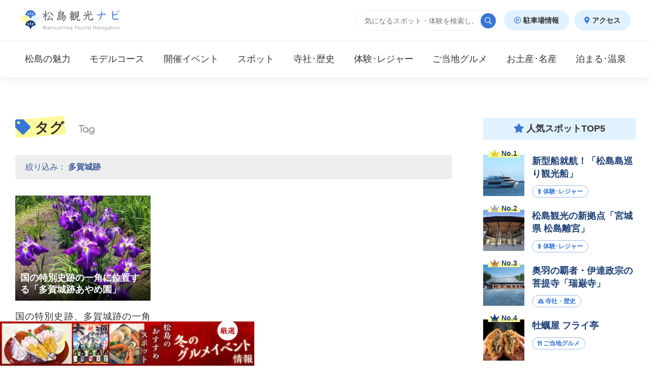

--- FILE ---
content_type: text/html; charset=UTF-8
request_url: https://matsushima.miyaginavi.jp/tag/%E5%A4%9A%E8%B3%80%E5%9F%8E%E8%B7%A1/
body_size: 9637
content:
<!doctype html><html lang="ja"><head><meta charset="utf-8"><meta http-equiv="X-UA-Compatible" content="IE=edge"/><meta name="viewport" content="width=device-width, initial-scale=1, minimum-scale=1, maximum-scale=1, user-scalable=no"><meta name="description" content="松島観光ナビは、宮城県にある日本三景 松島を中心に塩竈市から東松島市に掛けて松島湾エリアの観光スポットやイベント、特産の牡蠣をはじめとしたご当地グルメ・お土産・駐車場情報など、観光やご旅行をより楽しんでいただける情報を発信するポータルサイトです。"><meta name="keywords" content="松島,観光,スポット,イベント,グルメ,宿泊,駐車場,アクセス"><title>多賀城跡｜タグ｜松島観光ナビ</title><link rel="stylesheet" href="https://matsushima.miyaginavi.jp/wp-content/cache/autoptimize/css/autoptimize_single_e266283eb8bac98e55f7e64a47e7fefd.css"><link rel="stylesheet" href="https://matsushima.miyaginavi.jp/wp-content/themes/matsushima_miyaginavi/_plugin/fontawesome/css/all.min.css"><link rel="stylesheet" href="https://matsushima.miyaginavi.jp/wp-content/cache/autoptimize/css/autoptimize_single_847da8fca8060ca1a70f976aab1210b9.css"><link rel="stylesheet" href="https://matsushima.miyaginavi.jp/wp-content/themes/matsushima_miyaginavi/_plugin/OwlCarousel/assets/owl.carousel.min.css"><link rel="stylesheet" href="https://matsushima.miyaginavi.jp/wp-content/cache/autoptimize/css/autoptimize_single_6c830c91a0a08fca0fe883504abc7d2b.css"><link rel="stylesheet" href="https://matsushima.miyaginavi.jp/wp-content/cache/autoptimize/css/autoptimize_single_f38e769837216de73b6d30fde1382765.css"><link rel="stylesheet" href="https://matsushima.miyaginavi.jp/wp-content/cache/autoptimize/css/autoptimize_single_051dc5abcceb16d542cf05d6391082dd.css"><link rel="stylesheet" href="https://matsushima.miyaginavi.jp/wp-content/cache/autoptimize/css/autoptimize_single_6fa99dd87b8227ae211c36a1854fb9b0.css"><link rel="shortcut icon" href="/wp-content/themes/matsushima_miyaginavi/favicon.ico" type="image/vnd.microsoft.icon"><meta name='robots' content='max-image-preview:large' />  <script src="//www.googletagmanager.com/gtag/js?id=G-9HSESXWH0W"  type="text/javascript" data-cfasync="false" data-wpfc-render="false" async></script> <script type="text/javascript" data-cfasync="false" data-wpfc-render="false">var em_version = '7.3.0';
				var em_track_user = true;
				var em_no_track_reason = '';
				
								var disableStrs = [
										'ga-disable-G-9HSESXWH0W',
														];

				/* Function to detect opted out users */
				function __gtagTrackerIsOptedOut() {
					for ( var index = 0; index < disableStrs.length; index++ ) {
						if ( document.cookie.indexOf( disableStrs[ index ] + '=true' ) > -1 ) {
							return true;
						}
					}

					return false;
				}

				/* Disable tracking if the opt-out cookie exists. */
				if ( __gtagTrackerIsOptedOut() ) {
					for ( var index = 0; index < disableStrs.length; index++ ) {
						window[ disableStrs[ index ] ] = true;
					}
				}

				/* Opt-out function */
				function __gtagTrackerOptout() {
					for ( var index = 0; index < disableStrs.length; index++ ) {
						document.cookie = disableStrs[ index ] + '=true; expires=Thu, 31 Dec 2099 23:59:59 UTC; path=/';
						window[ disableStrs[ index ] ] = true;
					}
				}

				if ( 'undefined' === typeof gaOptout ) {
					function gaOptout() {
						__gtagTrackerOptout();
					}
				}
								window.dataLayer = window.dataLayer || [];

				window.ExactMetricsDualTracker = {
					helpers: {},
					trackers: {},
				};
				if ( em_track_user ) {
					function __gtagDataLayer() {
						dataLayer.push( arguments );
					}

					function __gtagTracker( type, name, parameters ) {
						if (!parameters) {
							parameters = {};
						}

						if (parameters.send_to) {
							__gtagDataLayer.apply( null, arguments );
							return;
						}

						if ( type === 'event' ) {
															parameters.send_to = exactmetrics_frontend.v4_id;
								var hookName = name;
								if ( typeof parameters[ 'event_category' ] !== 'undefined' ) {
									hookName = parameters[ 'event_category' ] + ':' + name;
								}

								if ( typeof ExactMetricsDualTracker.trackers[ hookName ] !== 'undefined' ) {
									ExactMetricsDualTracker.trackers[ hookName ]( parameters );
								} else {
									__gtagDataLayer( 'event', name, parameters );
								}
							
													} else {
							__gtagDataLayer.apply( null, arguments );
						}
					}
					__gtagTracker( 'js', new Date() );
					__gtagTracker( 'set', {
						'developer_id.dNDMyYj' : true,
											} );
										__gtagTracker( 'config', 'G-9HSESXWH0W', {"forceSSL":"true"} );
															window.gtag = __gtagTracker;											(function () {
							/* https://developers.google.com/analytics/devguides/collection/analyticsjs/ */
							/* ga and __gaTracker compatibility shim. */
							var noopfn = function () {
								return null;
							};
							var newtracker = function () {
								return new Tracker();
							};
							var Tracker = function () {
								return null;
							};
							var p = Tracker.prototype;
							p.get = noopfn;
							p.set = noopfn;
							p.send = function (){
								var args = Array.prototype.slice.call(arguments);
								args.unshift( 'send' );
								__gaTracker.apply(null, args);
							};
							var __gaTracker = function () {
								var len = arguments.length;
								if ( len === 0 ) {
									return;
								}
								var f = arguments[len - 1];
								if ( typeof f !== 'object' || f === null || typeof f.hitCallback !== 'function' ) {
									if ( 'send' === arguments[0] ) {
										var hitConverted, hitObject = false, action;
										if ( 'event' === arguments[1] ) {
											if ( 'undefined' !== typeof arguments[3] ) {
												hitObject = {
													'eventAction': arguments[3],
													'eventCategory': arguments[2],
													'eventLabel': arguments[4],
													'value': arguments[5] ? arguments[5] : 1,
												}
											}
										}
										if ( 'pageview' === arguments[1] ) {
											if ( 'undefined' !== typeof arguments[2] ) {
												hitObject = {
													'eventAction': 'page_view',
													'page_path' : arguments[2],
												}
											}
										}
										if ( typeof arguments[2] === 'object' ) {
											hitObject = arguments[2];
										}
										if ( typeof arguments[5] === 'object' ) {
											Object.assign( hitObject, arguments[5] );
										}
										if ( 'undefined' !== typeof arguments[1].hitType ) {
											hitObject = arguments[1];
											if ( 'pageview' === hitObject.hitType ) {
												hitObject.eventAction = 'page_view';
											}
										}
										if ( hitObject ) {
											action = 'timing' === arguments[1].hitType ? 'timing_complete' : hitObject.eventAction;
											hitConverted = mapArgs( hitObject );
											__gtagTracker( 'event', action, hitConverted );
										}
									}
									return;
								}

								function mapArgs( args ) {
									var arg, hit = {};
									var gaMap = {
										'eventCategory': 'event_category',
										'eventAction': 'event_action',
										'eventLabel': 'event_label',
										'eventValue': 'event_value',
										'nonInteraction': 'non_interaction',
										'timingCategory': 'event_category',
										'timingVar': 'name',
										'timingValue': 'value',
										'timingLabel': 'event_label',
										'page' : 'page_path',
										'location' : 'page_location',
										'title' : 'page_title',
									};
									for ( arg in args ) {
																				if ( ! ( ! args.hasOwnProperty(arg) || ! gaMap.hasOwnProperty(arg) ) ) {
											hit[gaMap[arg]] = args[arg];
										} else {
											hit[arg] = args[arg];
										}
									}
									return hit;
								}

								try {
									f.hitCallback();
								} catch ( ex ) {
								}
							};
							__gaTracker.create = newtracker;
							__gaTracker.getByName = newtracker;
							__gaTracker.getAll = function () {
								return [];
							};
							__gaTracker.remove = noopfn;
							__gaTracker.loaded = true;
							window['__gaTracker'] = __gaTracker;
						})();
									} else {
										console.log( "" );
					( function () {
							function __gtagTracker() {
								return null;
							}
							window['__gtagTracker'] = __gtagTracker;
							window['gtag'] = __gtagTracker;
					} )();
									}</script> <link rel='stylesheet' id='wp-block-library-css' href='https://matsushima.miyaginavi.jp/wp-includes/css/dist/block-library/style.min.css' type='text/css' media='all' /><style id='wp-block-library-inline-css' type='text/css'>.has-text-align-justify{text-align:justify;}</style><link rel='stylesheet' id='mediaelement-css' href='https://matsushima.miyaginavi.jp/wp-includes/js/mediaelement/mediaelementplayer-legacy.min.css' type='text/css' media='all' /><link rel='stylesheet' id='wp-mediaelement-css' href='https://matsushima.miyaginavi.jp/wp-includes/js/mediaelement/wp-mediaelement.min.css' type='text/css' media='all' /><link rel='stylesheet' id='classic-theme-styles-css' href='https://matsushima.miyaginavi.jp/wp-includes/css/classic-themes.min.css' type='text/css' media='all' /><style id='global-styles-inline-css' type='text/css'>body{--wp--preset--color--black: #000000;--wp--preset--color--cyan-bluish-gray: #abb8c3;--wp--preset--color--white: #ffffff;--wp--preset--color--pale-pink: #f78da7;--wp--preset--color--vivid-red: #cf2e2e;--wp--preset--color--luminous-vivid-orange: #ff6900;--wp--preset--color--luminous-vivid-amber: #fcb900;--wp--preset--color--light-green-cyan: #7bdcb5;--wp--preset--color--vivid-green-cyan: #00d084;--wp--preset--color--pale-cyan-blue: #8ed1fc;--wp--preset--color--vivid-cyan-blue: #0693e3;--wp--preset--color--vivid-purple: #9b51e0;--wp--preset--gradient--vivid-cyan-blue-to-vivid-purple: linear-gradient(135deg,rgba(6,147,227,1) 0%,rgb(155,81,224) 100%);--wp--preset--gradient--light-green-cyan-to-vivid-green-cyan: linear-gradient(135deg,rgb(122,220,180) 0%,rgb(0,208,130) 100%);--wp--preset--gradient--luminous-vivid-amber-to-luminous-vivid-orange: linear-gradient(135deg,rgba(252,185,0,1) 0%,rgba(255,105,0,1) 100%);--wp--preset--gradient--luminous-vivid-orange-to-vivid-red: linear-gradient(135deg,rgba(255,105,0,1) 0%,rgb(207,46,46) 100%);--wp--preset--gradient--very-light-gray-to-cyan-bluish-gray: linear-gradient(135deg,rgb(238,238,238) 0%,rgb(169,184,195) 100%);--wp--preset--gradient--cool-to-warm-spectrum: linear-gradient(135deg,rgb(74,234,220) 0%,rgb(151,120,209) 20%,rgb(207,42,186) 40%,rgb(238,44,130) 60%,rgb(251,105,98) 80%,rgb(254,248,76) 100%);--wp--preset--gradient--blush-light-purple: linear-gradient(135deg,rgb(255,206,236) 0%,rgb(152,150,240) 100%);--wp--preset--gradient--blush-bordeaux: linear-gradient(135deg,rgb(254,205,165) 0%,rgb(254,45,45) 50%,rgb(107,0,62) 100%);--wp--preset--gradient--luminous-dusk: linear-gradient(135deg,rgb(255,203,112) 0%,rgb(199,81,192) 50%,rgb(65,88,208) 100%);--wp--preset--gradient--pale-ocean: linear-gradient(135deg,rgb(255,245,203) 0%,rgb(182,227,212) 50%,rgb(51,167,181) 100%);--wp--preset--gradient--electric-grass: linear-gradient(135deg,rgb(202,248,128) 0%,rgb(113,206,126) 100%);--wp--preset--gradient--midnight: linear-gradient(135deg,rgb(2,3,129) 0%,rgb(40,116,252) 100%);--wp--preset--duotone--dark-grayscale: url('#wp-duotone-dark-grayscale');--wp--preset--duotone--grayscale: url('#wp-duotone-grayscale');--wp--preset--duotone--purple-yellow: url('#wp-duotone-purple-yellow');--wp--preset--duotone--blue-red: url('#wp-duotone-blue-red');--wp--preset--duotone--midnight: url('#wp-duotone-midnight');--wp--preset--duotone--magenta-yellow: url('#wp-duotone-magenta-yellow');--wp--preset--duotone--purple-green: url('#wp-duotone-purple-green');--wp--preset--duotone--blue-orange: url('#wp-duotone-blue-orange');--wp--preset--font-size--small: 13px;--wp--preset--font-size--medium: 20px;--wp--preset--font-size--large: 36px;--wp--preset--font-size--x-large: 42px;--wp--preset--spacing--20: 0.44rem;--wp--preset--spacing--30: 0.67rem;--wp--preset--spacing--40: 1rem;--wp--preset--spacing--50: 1.5rem;--wp--preset--spacing--60: 2.25rem;--wp--preset--spacing--70: 3.38rem;--wp--preset--spacing--80: 5.06rem;--wp--preset--shadow--natural: 6px 6px 9px rgba(0, 0, 0, 0.2);--wp--preset--shadow--deep: 12px 12px 50px rgba(0, 0, 0, 0.4);--wp--preset--shadow--sharp: 6px 6px 0px rgba(0, 0, 0, 0.2);--wp--preset--shadow--outlined: 6px 6px 0px -3px rgba(255, 255, 255, 1), 6px 6px rgba(0, 0, 0, 1);--wp--preset--shadow--crisp: 6px 6px 0px rgba(0, 0, 0, 1);}:where(.is-layout-flex){gap: 0.5em;}body .is-layout-flow > .alignleft{float: left;margin-inline-start: 0;margin-inline-end: 2em;}body .is-layout-flow > .alignright{float: right;margin-inline-start: 2em;margin-inline-end: 0;}body .is-layout-flow > .aligncenter{margin-left: auto !important;margin-right: auto !important;}body .is-layout-constrained > .alignleft{float: left;margin-inline-start: 0;margin-inline-end: 2em;}body .is-layout-constrained > .alignright{float: right;margin-inline-start: 2em;margin-inline-end: 0;}body .is-layout-constrained > .aligncenter{margin-left: auto !important;margin-right: auto !important;}body .is-layout-constrained > :where(:not(.alignleft):not(.alignright):not(.alignfull)){max-width: var(--wp--style--global--content-size);margin-left: auto !important;margin-right: auto !important;}body .is-layout-constrained > .alignwide{max-width: var(--wp--style--global--wide-size);}body .is-layout-flex{display: flex;}body .is-layout-flex{flex-wrap: wrap;align-items: center;}body .is-layout-flex > *{margin: 0;}:where(.wp-block-columns.is-layout-flex){gap: 2em;}.has-black-color{color: var(--wp--preset--color--black) !important;}.has-cyan-bluish-gray-color{color: var(--wp--preset--color--cyan-bluish-gray) !important;}.has-white-color{color: var(--wp--preset--color--white) !important;}.has-pale-pink-color{color: var(--wp--preset--color--pale-pink) !important;}.has-vivid-red-color{color: var(--wp--preset--color--vivid-red) !important;}.has-luminous-vivid-orange-color{color: var(--wp--preset--color--luminous-vivid-orange) !important;}.has-luminous-vivid-amber-color{color: var(--wp--preset--color--luminous-vivid-amber) !important;}.has-light-green-cyan-color{color: var(--wp--preset--color--light-green-cyan) !important;}.has-vivid-green-cyan-color{color: var(--wp--preset--color--vivid-green-cyan) !important;}.has-pale-cyan-blue-color{color: var(--wp--preset--color--pale-cyan-blue) !important;}.has-vivid-cyan-blue-color{color: var(--wp--preset--color--vivid-cyan-blue) !important;}.has-vivid-purple-color{color: var(--wp--preset--color--vivid-purple) !important;}.has-black-background-color{background-color: var(--wp--preset--color--black) !important;}.has-cyan-bluish-gray-background-color{background-color: var(--wp--preset--color--cyan-bluish-gray) !important;}.has-white-background-color{background-color: var(--wp--preset--color--white) !important;}.has-pale-pink-background-color{background-color: var(--wp--preset--color--pale-pink) !important;}.has-vivid-red-background-color{background-color: var(--wp--preset--color--vivid-red) !important;}.has-luminous-vivid-orange-background-color{background-color: var(--wp--preset--color--luminous-vivid-orange) !important;}.has-luminous-vivid-amber-background-color{background-color: var(--wp--preset--color--luminous-vivid-amber) !important;}.has-light-green-cyan-background-color{background-color: var(--wp--preset--color--light-green-cyan) !important;}.has-vivid-green-cyan-background-color{background-color: var(--wp--preset--color--vivid-green-cyan) !important;}.has-pale-cyan-blue-background-color{background-color: var(--wp--preset--color--pale-cyan-blue) !important;}.has-vivid-cyan-blue-background-color{background-color: var(--wp--preset--color--vivid-cyan-blue) !important;}.has-vivid-purple-background-color{background-color: var(--wp--preset--color--vivid-purple) !important;}.has-black-border-color{border-color: var(--wp--preset--color--black) !important;}.has-cyan-bluish-gray-border-color{border-color: var(--wp--preset--color--cyan-bluish-gray) !important;}.has-white-border-color{border-color: var(--wp--preset--color--white) !important;}.has-pale-pink-border-color{border-color: var(--wp--preset--color--pale-pink) !important;}.has-vivid-red-border-color{border-color: var(--wp--preset--color--vivid-red) !important;}.has-luminous-vivid-orange-border-color{border-color: var(--wp--preset--color--luminous-vivid-orange) !important;}.has-luminous-vivid-amber-border-color{border-color: var(--wp--preset--color--luminous-vivid-amber) !important;}.has-light-green-cyan-border-color{border-color: var(--wp--preset--color--light-green-cyan) !important;}.has-vivid-green-cyan-border-color{border-color: var(--wp--preset--color--vivid-green-cyan) !important;}.has-pale-cyan-blue-border-color{border-color: var(--wp--preset--color--pale-cyan-blue) !important;}.has-vivid-cyan-blue-border-color{border-color: var(--wp--preset--color--vivid-cyan-blue) !important;}.has-vivid-purple-border-color{border-color: var(--wp--preset--color--vivid-purple) !important;}.has-vivid-cyan-blue-to-vivid-purple-gradient-background{background: var(--wp--preset--gradient--vivid-cyan-blue-to-vivid-purple) !important;}.has-light-green-cyan-to-vivid-green-cyan-gradient-background{background: var(--wp--preset--gradient--light-green-cyan-to-vivid-green-cyan) !important;}.has-luminous-vivid-amber-to-luminous-vivid-orange-gradient-background{background: var(--wp--preset--gradient--luminous-vivid-amber-to-luminous-vivid-orange) !important;}.has-luminous-vivid-orange-to-vivid-red-gradient-background{background: var(--wp--preset--gradient--luminous-vivid-orange-to-vivid-red) !important;}.has-very-light-gray-to-cyan-bluish-gray-gradient-background{background: var(--wp--preset--gradient--very-light-gray-to-cyan-bluish-gray) !important;}.has-cool-to-warm-spectrum-gradient-background{background: var(--wp--preset--gradient--cool-to-warm-spectrum) !important;}.has-blush-light-purple-gradient-background{background: var(--wp--preset--gradient--blush-light-purple) !important;}.has-blush-bordeaux-gradient-background{background: var(--wp--preset--gradient--blush-bordeaux) !important;}.has-luminous-dusk-gradient-background{background: var(--wp--preset--gradient--luminous-dusk) !important;}.has-pale-ocean-gradient-background{background: var(--wp--preset--gradient--pale-ocean) !important;}.has-electric-grass-gradient-background{background: var(--wp--preset--gradient--electric-grass) !important;}.has-midnight-gradient-background{background: var(--wp--preset--gradient--midnight) !important;}.has-small-font-size{font-size: var(--wp--preset--font-size--small) !important;}.has-medium-font-size{font-size: var(--wp--preset--font-size--medium) !important;}.has-large-font-size{font-size: var(--wp--preset--font-size--large) !important;}.has-x-large-font-size{font-size: var(--wp--preset--font-size--x-large) !important;}
.wp-block-navigation a:where(:not(.wp-element-button)){color: inherit;}
:where(.wp-block-columns.is-layout-flex){gap: 2em;}
.wp-block-pullquote{font-size: 1.5em;line-height: 1.6;}</style><style id='akismet-widget-style-inline-css' type='text/css'>.a-stats {
				--akismet-color-mid-green: #357b49;
				--akismet-color-white: #fff;
				--akismet-color-light-grey: #f6f7f7;

				max-width: 350px;
				width: auto;
			}

			.a-stats * {
				all: unset;
				box-sizing: border-box;
			}

			.a-stats strong {
				font-weight: 600;
			}

			.a-stats a.a-stats__link,
			.a-stats a.a-stats__link:visited,
			.a-stats a.a-stats__link:active {
				background: var(--akismet-color-mid-green);
				border: none;
				box-shadow: none;
				border-radius: 8px;
				color: var(--akismet-color-white);
				cursor: pointer;
				display: block;
				font-family: -apple-system, BlinkMacSystemFont, 'Segoe UI', 'Roboto', 'Oxygen-Sans', 'Ubuntu', 'Cantarell', 'Helvetica Neue', sans-serif;
				font-weight: 500;
				padding: 12px;
				text-align: center;
				text-decoration: none;
				transition: all 0.2s ease;
			}

			/* Extra specificity to deal with TwentyTwentyOne focus style */
			.widget .a-stats a.a-stats__link:focus {
				background: var(--akismet-color-mid-green);
				color: var(--akismet-color-white);
				text-decoration: none;
			}

			.a-stats a.a-stats__link:hover {
				filter: brightness(110%);
				box-shadow: 0 4px 12px rgba(0, 0, 0, 0.06), 0 0 2px rgba(0, 0, 0, 0.16);
			}

			.a-stats .count {
				color: var(--akismet-color-white);
				display: block;
				font-size: 1.5em;
				line-height: 1.4;
				padding: 0 13px;
				white-space: nowrap;
			}</style><link rel='stylesheet' id='jetpack_css-css' href='https://matsushima.miyaginavi.jp/wp-content/cache/autoptimize/css/autoptimize_single_65412aff3e6e876c1c5b2ae6637a7413.css' type='text/css' media='all' /> <script type='text/javascript' id='exactmetrics-frontend-script-js-extra'>var exactmetrics_frontend = {"js_events_tracking":"true","download_extensions":"zip,mp3,mpeg,pdf,docx,pptx,xlsx,rar","inbound_paths":"[{\"path\":\"\\\/go\\\/\",\"label\":\"affiliate\"},{\"path\":\"\\\/recommend\\\/\",\"label\":\"affiliate\"}]","home_url":"https:\/\/matsushima.miyaginavi.jp","hash_tracking":"false","ua":"","v4_id":"G-9HSESXWH0W"};</script> <script type='text/javascript' src='https://matsushima.miyaginavi.jp/wp-content/plugins/google-analytics-dashboard-for-wp/assets/js/frontend-gtag.min.js' id='exactmetrics-frontend-script-js'></script> <script type="text/javascript">window._se_plugin_version = '8.1.9';</script> <style>img#wpstats{display:none}</style> <script async src="https://pagead2.googlesyndication.com/pagead/js/adsbygoogle.js?client=ca-pub-1008998061166135" crossorigin="anonymous"></script> <script>(adsbygoogle = window.adsbygoogle || []).push({
				google_ad_client: "ca-pub-1008998061166135",
				enable_page_level_ads: true,
				overlays: {bottom: true}
		});</script> <meta name="thumbnail" content="https://matsushima.miyaginavi.jp/wp-content/uploads/2022/06/IMG_1138.jpg"><noscript><style>.lazyload[data-src]{display:none !important;}</style></noscript><style>.lazyload{background-image:none !important;}.lazyload:before{background-image:none !important;}</style> <script type="text/javascript" id="mierucajs">window.__fid = window.__fid || [];__fid.push([629763887]);
(function() {
function mieruca(){if(typeof window.__fjsld != "undefined") return; window.__fjsld = 1; var fjs = document.createElement('script'); fjs.type = 'text/javascript'; fjs.async = true; fjs.id = "fjssync"; var timestamp = new Date;fjs.src = ('https:' == document.location.protocol ? 'https' : 'http') + '://hm.mieru-ca.com/service/js/mieruca-hm.js?v='+ timestamp.getTime(); var x = document.getElementsByTagName('script')[0]; x.parentNode.insertBefore(fjs, x); };
setTimeout(mieruca, 500); document.readyState != "complete" ? (window.attachEvent ? window.attachEvent("onload", mieruca) : window.addEventListener("load", mieruca, false)) : mieruca();
})();</script> </head><body class="single tag"><div id="body-wrap"><div id="contents-wrap"><header id="header"><p id="header-logo"><a href="/"><img src="https://matsushima.miyaginavi.jp/wp-content/themes/matsushima_miyaginavi/_img/common/h_logo.svg" class="svg" alt="松島観光ナビロゴ" data-no-lazy="1"></a></p><ul id="header-nav"><li class="s"><form action="/" method="get" class="search_area"><input type="text" name="s" placeholder="気になるスポット・体験を検索しよう！" value=""><button><i class="far fa-search"></i></button></form></li><li class="l"><a href="/parking/"><i class="far fa-parking-circle"></i> 駐車場情報</a></li><li class="l"><a href="/access/"><i class="fas fa-map-marker-alt"></i> アクセス</a></li></ul> <a href="" id="nav_bar"><span></span></a></header><nav id="nav-fix" class="main_nav"><div class="inner_wrap"><div class="inner"><ul class="sp nav1"><li class="s"><form action="/" method="get" class="search_area"><input type="text" name="s" placeholder="気になるスポット・体験を検索しよう！" value=""><button><i class="far fa-search"></i></button></form></li></ul><ul class="nav2"><li class=""><a href="/appeal/">松島の魅力</a></li><li class=""><a href="/model_course/">モデルコース</a></li><li class="sp"><a href="/feature/">特集</a></li><li class=""><a href="/event_information/">開催<span class="ib">イベント</span></a></li><li class=""><a href="/tourist_attractions/">スポット</a></li><li class=""><a href="/shrines_history/">寺社･<span class="ib">歴史</span></a></li><li class=""><a href="/experience_leisure/">体験･<span class="ib">レジャー</span></a></li><li class=""><a href="/gourmet/">ご当地<span class="ib">グルメ</span></a></li><li class=""><a href="/shopping/">お土産･<span class="ib">名産</span></a></li><li class=""><a href="/accommodate_hotsprings/">泊まる･<span class="ib">温泉</span></a></li><li class="sp"><a href="/parking/">駐車場情報</a></li><li class="sp"><a href="/access/">アクセス</a></li></ul><ul class="sp nav3"><li><a href="/information/">お知らせ</a></li><li><a href="/inquiry/">お問合せ</a></li><li><a href="/about/">当サイトについて</a></li><li><a href="/terms_of_use/">利用規約</a></li><li><a href="https://www.spacekey.co.jp/privacy/">個人情報保護方針</a></li><li><a href="https://www.spacekey.co.jp/" target="_blank">運営会社</a></li></ul></div></div></nav><nav id="nav" class="main_nav"><div class="inner_wrap"><div class="inner"><ul><li class=""><a href="/appeal/">松島の魅力</a></li><li class=""><a href="/model_course/">モデルコース</a></li><li class="sp"><a href="/feature/">特集</a></li><li class=""><a href="/event_information/">開催<span class="ib">イベント</span></a></li><li class=""><a href="/tourist_attractions/">スポット</a></li><li class=""><a href="/shrines_history/">寺社･<span class="ib">歴史</span></a></li><li class=""><a href="/experience_leisure/">体験･<span class="ib">レジャー</span></a></li><li class=""><a href="/gourmet/">ご当地<span class="ib">グルメ</span></a></li><li class=""><a href="/shopping/">お土産･<span class="ib">名産</span></a></li><li class=""><a href="/accommodate_hotsprings/">泊まる･<span class="ib">温泉</span></a></li><li class="sp"><a href="/parking/">駐車場情報</a></li><li class="sp"><a href="/access/">アクセス</a></li></ul></div></div></nav><main id="main"><div id="articles-wrap"><div class="inner sec"><div id="articles-area"><div class="articles-group"><h2 class="h2"><span><i class="fas fa-tag"></i> タグ　<small>Tag</small></span></h2><div class="box box-search-tag">絞り込み： <strong>多賀城跡</strong></div><ul class="articles row-3-3rem|l_2rem col-l3"><li class="article "><a href="https://matsushima.miyaginavi.jp/tourist_attractions/7101.html"><div class="pw"><div class="img lazyload" style="" data-back="https://matsushima.miyaginavi.jp/wp-content/uploads/2022/06/IMG_1138-400x300.jpg"></div><div class="ttl">国の特別史跡の一角に位置する「多賀城跡あやめ園」</div></div><div class="tw"><h3>国の特別史跡の一角に位置する「多賀城跡あやめ園」</h3><p>国の特別史跡、多賀城跡の一角に位置する「多賀城跡あやめ園」。 1985年（昭和60）に、…</p></div> </a></li></ul></div></div><div id="side-nav"><div id="top5"><h3 class="side_h3"><i class="fas fa-star"></i> 人気スポットTOP5</h3><ul><li><a href="https://matsushima.miyaginavi.jp/experience_leisure/724.html"><div class="pw"><div class="img lazyload" style="" data-back="https://matsushima.miyaginavi.jp/wp-content/uploads/2019/04/DPP_0425-200x200.jpg"></div><div class="lnk"><span class="lank lank1"><i class="fas fa-crown"></i> No.1</span></div></div><div class="tw"><h3>新型船就航！「松島島巡り観光船」</h3><div class="cat"><span class="c"><i class="fas fa-child"></i> 体験･レジャー</span></div></div> </a></li><li><a href="https://matsushima.miyaginavi.jp/experience_leisure/3507.html"><div class="pw"><div class="img lazyload" style="" data-back="https://matsushima.miyaginavi.jp/wp-content/uploads/2020/09/09407bba889e9befcc16f7df1f65890e-200x200.jpg"></div><div class="lnk"><span class="lank lank2"><i class="fas fa-crown"></i> No.2</span></div></div><div class="tw"><h3>松島観光の新拠点「宮城県 松島離宮」</h3><div class="cat"><span class="c"><i class="fas fa-child"></i> 体験･レジャー</span></div></div> </a></li><li><a href="https://matsushima.miyaginavi.jp/shrines_history/677.html"><div class="pw"><div class="img lazyload" style="" data-back="https://matsushima.miyaginavi.jp/wp-content/uploads/2019/04/dda65e56a7435e040535b8c6331f97f7-200x200.jpg"></div><div class="lnk"><span class="lank lank3"><i class="fas fa-crown"></i> No.3</span></div></div><div class="tw"><h3>奥羽の覇者・伊達政宗の菩提寺「瑞巌寺」</h3><div class="cat"><span class="c"><i class="fas fa-vihara"></i> 寺社・歴史</span></div></div> </a></li><li><a href="https://matsushima.miyaginavi.jp/gourmet/7742.html"><div class="pw"><div class="img lazyload" style="" data-back="https://matsushima.miyaginavi.jp/wp-content/uploads/2025/09/furaitei-image01-200x200.jpg"></div><div class="lnk"><span class="lank lank4"><i class="fas fa-crown"></i> No.4</span></div></div><div class="tw"><h3>牡蠣屋 フライ亭</h3><div class="cat"><span class="c"><i class="fas fa-utensils"></i> ご当地グルメ</span></div></div> </a></li><li><a href="https://matsushima.miyaginavi.jp/gourmet/3724.html"><div class="pw"><div class="img lazyload" style="" data-back="https://matsushima.miyaginavi.jp/wp-content/uploads/2020/11/s3_img_1-200x200.jpg"></div><div class="lnk"><span class="lank lank5"><i class="fas fa-crown"></i> No.5</span></div></div><div class="tw"><h3>お刺身・牡蠣・仙台牛タン食べ放題「松島 おさしみ水族館」</h3><div class="cat"><span class="c"><i class="fas fa-utensils"></i> ご当地グルメ</span></div></div> </a></li></ul></div><div class="banner"> <ins class="adsbygoogle"
 style="display:inline-block;width:300px;height:250px"
 data-ad-client="ca-pub-1008998061166135"
 data-ad-slot="9703687368"></ins> <script>(adsbygoogle = window.adsbygoogle || []).push({});</script> </div><div id="info"><h3 class="side_h3"><i class="fas fa-newspaper"></i> お知らせ</h3><ul><li><span class="d">2026.01.15</span><span class="t"><a href="https://matsushima.miyaginavi.jp/information/7888.html">松島 牡蠣×燗酒フェスティバル 開催</a></span></li><li><span class="d">2025.11.20</span><span class="t"><a href="https://matsushima.miyaginavi.jp/information/7833.html">松島ハーバーライト2026 in 宮城県松島離宮 開催</a></span></li><li><span class="d">2025.11.04</span><span class="t"><a href="https://matsushima.miyaginavi.jp/information/7808.html">宮城県松島離宮 紅葉ライトアップ2025 開催</a></span></li><li><span class="d">2025.10.12</span><span class="t"><a href="https://matsushima.miyaginavi.jp/information/7781.html">第1回 松島 紅葉×日本酒フェスティバル 開催</a></span></li><li><span class="d">2025.07.11</span><span class="t"><a href="https://matsushima.miyaginavi.jp/information/7702.html">宮城県松島離宮 5周年記念「サマーフェスティバル」 開催</a></span></li></ul><div class="btw"><a href="/information/" class="bt bt-s bt-border bt-more"><i class="fas fa-list-ul"></i> お知らせ一覧</a></div></div><div id="fb"></div></div></div></div></main><div id="fixBanner"><a href="/event_information/7880.html"><img src="[data-uri]" alt="松島 牡蠣と燗酒フェスティバル" data-src="https://matsushima.miyaginavi.jp/wp-content/themes/matsushima_miyaginavi/_img/common/kouyou_gourmet_event_2026.jpg" decoding="async" class="lazyload"><noscript><img src="https://matsushima.miyaginavi.jp/wp-content/themes/matsushima_miyaginavi/_img/common/kouyou_gourmet_event_2026.jpg" alt="松島 牡蠣と燗酒フェスティバル" data-eio="l"></noscript></a></div><div id="pageup"><a href="#"><span>このページのトップへ</span></a></div><footer id="footer"><div id="footer-link"><div class="inner"><div class="logo_area"><p class="logo"><a href="/"><img src="https://matsushima.miyaginavi.jp/wp-content/themes/matsushima_miyaginavi/_img/common/h_logo.svg" class="svg" data-no-lazy="1" alt="松島観光ナビロゴ"></a></p><p class="mb3rem ac">松島観光ナビは、日本三景 松島のおすすめのスポットやイベントなど、松島エリアへのご旅行をより楽しんでいただける情報を発信する観光情報サイトです。</p></div><div class="row-4-2rem col-l2 col-m2"><ul><li>コンテンツ</li><li><a href="/information/"><span>・</span>お知らせ</a></li><li><a href="/appeal/"><span>・</span>日本三景 松島の魅力</a></li><li><a href="/model_course/"><span>・</span>松島観光モデルコース</a></li><li><a href="/feature/"><span>・</span>特集</a></li><li><a href="/event_information/"><span>・</span>開催イベント</a></li><li><a href="/parking/"><span>・</span>駐車場情報</a></li><li><a href="/access/"><span>・</span>アクセス</a></li></ul><ul><li>スポット紹介</li><li><a href="/tourist_attractions/"><span>・</span>スポット</a></li><li><a href="/shrines_history/"><span>・</span>寺社･歴史</a></li><li><a href="/experience_leisure/"><span>・</span>体験･レジャー</a></li><li><a href="/gourmet/"><span>・</span>ご当地グルメ</a></li><li><a href="/shopping/"><span>・</span>お土産･名産</a></li><li><a href="/accommodate_hotsprings/"><span>・</span>泊まる･温泉</a></li></ul><ul><li>その他</li><li><a href="/inquiry/"><span>・</span>お問合せ</a></li><li><a href="/links_about/"><span>・</span>松島観光ナビへのリンク</a></li><li><a href="/links/"><span>・</span>松島観光ナビのリンク集</a></li><li><a href="/terms_of_use/"><span>・</span>利用規約</a></li><li><a href="/privacy/"><span>・</span>個人情報保護方針</a></li><li><a href="https://www.spacekey.co.jp/" target="_blank"><span>・</span>運営/管理 (株式会社スペースキー)</a></li><li style="font-size: 1.5rem; color: #3485FF;"><span>・</span>企画/監修 (DMO日本三景松島株式会社)</li></ul><ul><li>関連サービス</li><li><a href="https://camphack.nap-camp.com/" target="_blank"><span>・</span>キャンプマガジン「CAMP HACK」</a></li><li><a href="https://yamahack.com/" target="_blank"><span>・</span>登山マガジン「YAMA HACK」</a></li><li><a href="https://tsurihack.com/" target="_blank"><span>・</span>釣りマガジン「TSURI HACK」</a></li><li><a href="https://cyclehack.jp/" target="_blank"><span>・</span>自転車マガジン「CYCLE HACK」</a></li><li><a href="https://gogo-miyagi.com/" target="_blank"><span>・</span>宮城の観光情報「GOGO MIYAGI」</a></li><li><a href="https://izuhack.akao-hotel.co.jp/" target="_blank"><span>・</span>伊豆の観光情報「IZU HACK」</a></li><li><a href="https://bbqhack.net/" target="_blank"><span>・</span>バーベキュー場検索サイト「BBQ HACK」</a></li></ul></div></div></div><div id="footer-copy"><div class="inner"><p>Copyright &copy; spacekey Inc ALL Rights Reserved.</p></div></div></footer></div></div>  <script src="https://matsushima.miyaginavi.jp/wp-content/themes/matsushima_miyaginavi/_js/jquery-3.3.1_other-1.0.js"></script> <script src="https://matsushima.miyaginavi.jp/wp-content/cache/autoptimize/js/autoptimize_single_70b4897108480dbe11c443c2ab7679c9.js"></script> <script src="https://matsushima.miyaginavi.jp/wp-content/cache/autoptimize/js/autoptimize_single_1f5f4ff5c6033f3ece3c143a1cecbd2b.js"></script>  <script type='text/javascript' id='eio-lazy-load-js-before'>var eio_lazy_vars = {"exactdn_domain":"","skip_autoscale":0,"threshold":0};</script> <script type='text/javascript' src='https://matsushima.miyaginavi.jp/wp-content/plugins/ewww-image-optimizer/includes/lazysizes.min.js' id='eio-lazy-load-js'></script> <script src='https://stats.wp.com/e-202604.js' defer></script> <script>_stq = window._stq || [];
	_stq.push([ 'view', {v:'ext',j:'1:11.4.1',blog:'198863224',post:'0',tz:'9',srv:'matsushima.miyaginavi.jp'} ]);
	_stq.push([ 'clickTrackerInit', '198863224', '0' ]);</script> <script defer src="https://static.cloudflareinsights.com/beacon.min.js/vcd15cbe7772f49c399c6a5babf22c1241717689176015" integrity="sha512-ZpsOmlRQV6y907TI0dKBHq9Md29nnaEIPlkf84rnaERnq6zvWvPUqr2ft8M1aS28oN72PdrCzSjY4U6VaAw1EQ==" data-cf-beacon='{"version":"2024.11.0","token":"b87b7b255adc4ba5bfa376152ab884a5","r":1,"server_timing":{"name":{"cfCacheStatus":true,"cfEdge":true,"cfExtPri":true,"cfL4":true,"cfOrigin":true,"cfSpeedBrain":true},"location_startswith":null}}' crossorigin="anonymous"></script>
</body></html>

--- FILE ---
content_type: text/html; charset=utf-8
request_url: https://www.google.com/recaptcha/api2/aframe
body_size: 269
content:
<!DOCTYPE HTML><html><head><meta http-equiv="content-type" content="text/html; charset=UTF-8"></head><body><script nonce="Vxd8EPs_8QaNM6sRhbyqGg">/** Anti-fraud and anti-abuse applications only. See google.com/recaptcha */ try{var clients={'sodar':'https://pagead2.googlesyndication.com/pagead/sodar?'};window.addEventListener("message",function(a){try{if(a.source===window.parent){var b=JSON.parse(a.data);var c=clients[b['id']];if(c){var d=document.createElement('img');d.src=c+b['params']+'&rc='+(localStorage.getItem("rc::a")?sessionStorage.getItem("rc::b"):"");window.document.body.appendChild(d);sessionStorage.setItem("rc::e",parseInt(sessionStorage.getItem("rc::e")||0)+1);localStorage.setItem("rc::h",'1769331229300');}}}catch(b){}});window.parent.postMessage("_grecaptcha_ready", "*");}catch(b){}</script></body></html>

--- FILE ---
content_type: text/css
request_url: https://matsushima.miyaginavi.jp/wp-content/cache/autoptimize/css/autoptimize_single_f38e769837216de73b6d30fde1382765.css
body_size: 3522
content:
@charset "utf-8";@font-face{font-family:'icomoon';src:url(//matsushima.miyaginavi.jp/wp-content/themes/matsushima_miyaginavi/_css/../_plugin/icomoon/icomoon.eot?9g5b45);src:url(//matsushima.miyaginavi.jp/wp-content/themes/matsushima_miyaginavi/_css/../_plugin/icomoon/icomoon.eot?9g5b45#iefix) format('embedded-opentype'),url(//matsushima.miyaginavi.jp/wp-content/themes/matsushima_miyaginavi/_css/../_plugin/icomoon/icomoon.ttf?9g5b45) format('truetype'),url(//matsushima.miyaginavi.jp/wp-content/themes/matsushima_miyaginavi/_css/../_plugin/icomoon/icomoon.woff?9g5b45) format('woff'),url(//matsushima.miyaginavi.jp/wp-content/themes/matsushima_miyaginavi/_css/../_plugin/icomoon/icomoon.svg?9g5b45#icomoon) format('svg');font-weight:400;font-style:normal}[class^=icon-],[class*=" icon-"]{font-family:'icomoon' !important;speak:none;font-style:normal;font-weight:400;font-variant:normal;text-transform:none;line-height:1;-webkit-font-smoothing:antialiased;-moz-osx-font-smoothing:grayscale}.icon-lmp-freedial:before{content:"\e90b"}.icon-lmp-other-win3:before{content:"\e90c"}.icon-lmp-check:before{content:"\e90d"}.icon-lmp-other-win2:before{content:"\e90e"}.icon-lmp-world:before{content:"\e90f"}.icon-lmp-other-win:before{content:"\e90a"}.icon-lmp-angle-right:before{content:"\e900"}.icon-lmp-angle-left:before{content:"\e901"}.icon-lmp-angle-up:before{content:"\e902"}.icon-lmp-angle-down:before{content:"\e903"}.icon-lmp-angle-last-up:before{content:"\e904"}.icon-lmp-angle-last-down:before{content:"\e905"}.icon-lmp-plus:before{content:"\e906"}.icon-lmp-minus:before{content:"\e907"}.icon-lmp-times:before{content:"\e908"}.icon-lmp-pamphlet:before{content:"\e909"}html{font-size:62.5%}@media screen and (max-width:720px){html{font-size:56.3%}}@media screen and (max-width:560px){html{font-size:50%}}body{font-family:YuGothic,"游ゴシック","ヒラギノ角ゴ Pro W3","Hiragino Kaku Gothic Pro","メイリオ",Meiryo,"ＭＳ Ｐゴシック",sans-serif;font-size:1.6rem;line-height:1.8;color:#333}.mt1px{margin-top:1px!important}.mt2px{margin-top:2px!important}.mt3px{margin-top:3px!important}.mt4px{margin-top:4px!important}.mt5px{margin-top:5px!important}.mt10px{margin-top:10px!important}.mt15px{margin-top:15px!important}.mt20px{margin-top:20px!important}.mt25px{margin-top:25px!important}.mt30px{margin-top:30px!important}.mt35px{margin-top:35px!important}.mt40px{margin-top:40px!important}.mt45px{margin-top:45px!important}.mt50px{margin-top:50px!important}.mt60px{margin-top:60px!important}.mt70px{margin-top:70px!important}.mt80px{margin-top:80px!important}.mt90px{margin-top:90px!important}.mt100px{margin-top:100px!important}.mt110px{margin-top:110px!important}.mt120px{margin-top:120px!important}.mt1pr{margin-top:1%!important}.mt2pr{margin-top:2%!important}.mt3pr{margin-top:3%!important}.mt4pr{margin-top:4%!important}.mt5pr{margin-top:5%!important}.mt6pr{margin-top:6%!important}.mt7pr{margin-top:7%!important}.mt8pr{margin-top:8%!important}.mt9pr{margin-top:9%!important}.mt10pr{margin-top:10%!important}.mt11pr{margin-top:11%!important}.mt12pr{margin-top:12%!important}.mt13pr{margin-top:13%!important}.mt14pr{margin-top:14%!important}.mt15pr{margin-top:15%!important}.mt16pr{margin-top:16%!important}.mt17pr{margin-top:17%!important}.mt18pr{margin-top:18%!important}.mt19pr{margin-top:19%!important}.mt20pr{margin-top:20%!important}.mt1rem{margin-top:1rem!important}.mt2rem{margin-top:2rem!important}.mt3rem{margin-top:3rem!important}.mt4rem{margin-top:4rem!important}.mt5rem{margin-top:5rem!important}.mt6rem{margin-top:6rem!important}.mt7rem{margin-top:7rem!important}.mt8rem{margin-top:8rem!important}.mt9rem{margin-top:9rem!important}.mt10rem{margin-top:10rem!important}.mb1px{margin-bottom:1px!important}.mb2px{margin-bottom:2px!important}.mb3px{margin-bottom:3px!important}.mb4px{margin-bottom:4px!important}.mb5px{margin-bottom:5px!important}.mb10px{margin-bottom:10px!important}.mb15px{margin-bottom:15px!important}.mb20px{margin-bottom:20px!important}.mb25px{margin-bottom:25px!important}.mb30px{margin-bottom:30px!important}.mb35px{margin-bottom:35px!important}.mb40px{margin-bottom:40px!important}.mb45px{margin-bottom:45px!important}.mb50px{margin-bottom:50px!important}.mb60px{margin-bottom:60px!important}.mb70px{margin-bottom:70px!important}.mb80px{margin-bottom:80px!important}.mb90px{margin-bottom:90px!important}.mb100px{margin-bottom:100px!important}.mb110px{margin-bottom:110px!important}.mb120px{margin-bottom:120px!important}.mb1pr{margin-bottom:1%!important}.mb2pr{margin-bottom:2%!important}.mb3pr{margin-bottom:3%!important}.mb4pr{margin-bottom:4%!important}.mb5pr{margin-bottom:5%!important}.mb6pr{margin-bottom:6%!important}.mb7pr{margin-bottom:7%!important}.mb8pr{margin-bottom:8%!important}.mb9pr{margin-bottom:9%!important}.mb10pr{margin-bottom:10%!important}.mb11pr{margin-bottom:11%!important}.mb12pr{margin-bottom:12%!important}.mb13pr{margin-bottom:13%!important}.mb14pr{margin-bottom:14%!important}.mb15pr{margin-bottom:15%!important}.mb16pr{margin-bottom:16%!important}.mb17pr{margin-bottom:17%!important}.mb18pr{margin-bottom:18%!important}.mb19pr{margin-bottom:19%!important}.mb20pr{margin-bottom:20%!important}.mb1rem{margin-bottom:1rem!important}.mb2rem{margin-bottom:2rem!important}.mb3rem{margin-bottom:3rem!important}.mb4rem{margin-bottom:4rem!important}.mb5rem{margin-bottom:5rem!important}.mb6rem{margin-bottom:6rem!important}.mb7rem{margin-bottom:7rem!important}.mb8rem{margin-bottom:8rem!important}.mb9rem{margin-bottom:9rem!important}.mb10rem{margin-bottom:10rem!important}.mr1px{margin-right:1px!important}.mr2px{margin-right:2px!important}.mr3px{margin-right:3px!important}.mr4px{margin-right:4px!important}.mr5px{margin-right:5px!important}.mr10px{margin-right:10px!important}.mr15px{margin-right:15px!important}.mr20px{margin-right:20px!important}.mr25px{margin-right:25px!important}.mr30px{margin-right:30px!important}.mr35px{margin-right:35px!important}.mr40px{margin-right:40px!important}.mr45px{margin-right:45px!important}.mr50px{margin-right:50px!important}.mr60px{margin-right:60px!important}.mr70px{margin-right:70px!important}.mr80px{margin-right:80px!important}.mr90px{margin-right:90px!important}.mr100px{margin-right:100px!important}.mr110px{margin-right:110px!important}.mr120px{margin-right:120px!important}.mr1pr{margin-right:1%!important}.mr2pr{margin-right:2%!important}.mr3pr{margin-right:3%!important}.mr4pr{margin-right:4%!important}.mr5pr{margin-right:5%!important}.mr6pr{margin-right:6%!important}.mr7pr{margin-right:7%!important}.mr8pr{margin-right:8%!important}.mr9pr{margin-right:9%!important}.mr10pr{margin-right:10%!important}.mr11pr{margin-right:11%!important}.mr12pr{margin-right:12%!important}.mr13pr{margin-right:13%!important}.mr14pr{margin-right:14%!important}.mr15pr{margin-right:15%!important}.mr16pr{margin-right:16%!important}.mr17pr{margin-right:17%!important}.mr18pr{margin-right:18%!important}.mr19pr{margin-right:19%!important}.mr20pr{margin-right:20%!important}.mr1rem{margin-right:1rem!important}.mr2rem{margin-right:2rem!important}.mr3rem{margin-right:3rem!important}.mr4rem{margin-right:4rem!important}.mr5rem{margin-right:5rem!important}.mr6rem{margin-right:6rem!important}.mr7rem{margin-right:7rem!important}.mr8rem{margin-right:8rem!important}.mr9rem{margin-right:9rem!important}.mr10rem{margin-right:10rem!important}.ml1px{margin-left:1px!important}.ml2px{margin-left:2px!important}.ml3px{margin-left:3px!important}.ml4px{margin-left:4px!important}.ml5px{margin-left:5px!important}.ml10px{margin-left:10px!important}.ml15px{margin-left:15px!important}.ml20px{margin-left:20px!important}.ml25px{margin-left:25px!important}.ml30px{margin-left:30px!important}.ml35px{margin-left:35px!important}.ml40px{margin-left:40px!important}.ml45px{margin-left:45px!important}.ml50px{margin-left:50px!important}.ml60px{margin-left:60px!important}.ml70px{margin-left:70px!important}.ml80px{margin-left:80px!important}.ml90px{margin-left:90px!important}.ml100px{margin-left:100px!important}.ml110px{margin-left:110px!important}.ml120px{margin-left:120px!important}.ml1pr{margin-left:1%!important}.ml2pr{margin-left:2%!important}.ml3pr{margin-left:3%!important}.ml4pr{margin-left:4%!important}.ml5pr{margin-left:5%!important}.ml6pr{margin-left:6%!important}.ml7pr{margin-left:7%!important}.ml8pr{margin-left:8%!important}.ml9pr{margin-left:9%!important}.ml10pr{margin-left:10%!important}.ml11pr{margin-left:11%!important}.ml12pr{margin-left:12%!important}.ml13pr{margin-left:13%!important}.ml14pr{margin-left:14%!important}.ml15pr{margin-left:15%!important}.ml16pr{margin-left:16%!important}.ml17pr{margin-left:17%!important}.ml18pr{margin-left:18%!important}.ml19pr{margin-left:19%!important}.ml20pr{margin-left:20%!important}.ml1rem{margin-left:1rem!important}.ml2rem{margin-left:2rem!important}.ml3rem{margin-left:3rem!important}.ml4rem{margin-left:4rem!important}.ml5rem{margin-left:5rem!important}.ml6rem{margin-left:6rem!important}.ml7rem{margin-left:7rem!important}.ml8rem{margin-left:8rem!important}.ml9rem{margin-left:9rem!important}.ml10rem{margin-left:10rem!important}.pt1px{padding-top:1px!important}.pt2px{padding-top:2px!important}.pt3px{padding-top:3px!important}.pt4px{padding-top:4px!important}.pt5px{padding-top:5px!important}.pt10px{padding-top:10px!important}.pt15px{padding-top:15px!important}.pt20px{padding-top:20px!important}.pt25px{padding-top:25px!important}.pt30px{padding-top:30px!important}.pt35px{padding-top:35px!important}.pt40px{padding-top:40px!important}.pt45px{padding-top:45px!important}.pt50px{padding-top:50px!important}.pt60px{padding-top:60px!important}.pt70px{padding-top:70px!important}.pt80px{padding-top:80px!important}.pt90px{padding-top:90px!important}.pt100px{padding-top:100px!important}.pt110px{padding-top:110px!important}.pt120px{padding-top:120px!important}.pt1pr{padding-top:1%!important}.pt2pr{padding-top:2%!important}.pt3pr{padding-top:3%!important}.pt4pr{padding-top:4%!important}.pt5pr{padding-top:5%!important}.pt6pr{padding-top:6%!important}.pt7pr{padding-top:7%!important}.pt8pr{padding-top:8%!important}.pt9pr{padding-top:9%!important}.pt10pr{padding-top:10%!important}.pt11pr{padding-top:11%!important}.pt12pr{padding-top:12%!important}.pt13pr{padding-top:13%!important}.pt14pr{padding-top:14%!important}.pt15pr{padding-top:15%!important}.pt16pr{padding-top:16%!important}.pt17pr{padding-top:17%!important}.pt18pr{padding-top:18%!important}.pt19pr{padding-top:19%!important}.pt20pr{padding-top:20%!important}.pt1rem{padding-top:1rem!important}.pt2rem{padding-top:2rem!important}.pt3rem{padding-top:3rem!important}.pt4rem{padding-top:4rem!important}.pt5rem{padding-top:5rem!important}.pt6rem{padding-top:6rem!important}.pt7rem{padding-top:7rem!important}.pt8rem{padding-top:8rem!important}.pt9rem{padding-top:9rem!important}.pt10rem{padding-top:10rem!important}.pb1px{padding-bottom:1px!important}.pb2px{padding-bottom:2px!important}.pb3px{padding-bottom:3px!important}.pb4px{padding-bottom:4px!important}.pb5px{padding-bottom:5px!important}.pb10px{padding-bottom:10px!important}.pb15px{padding-bottom:15px!important}.pb20px{padding-bottom:20px!important}.pb25px{padding-bottom:25px!important}.pb30px{padding-bottom:30px!important}.pb35px{padding-bottom:35px!important}.pb40px{padding-bottom:40px!important}.pb45px{padding-bottom:45px!important}.pb50px{padding-bottom:50px!important}.pb60px{padding-bottom:60px!important}.pb70px{padding-bottom:70px!important}.pb80px{padding-bottom:80px!important}.pb90px{padding-bottom:90px!important}.pb100px{padding-bottom:100px!important}.pb110px{padding-bottom:110px!important}.pb120px{padding-bottom:120px!important}.pb1pr{padding-bottom:1%!important}.pb2pr{padding-bottom:2%!important}.pb3pr{padding-bottom:3%!important}.pb4pr{padding-bottom:4%!important}.pb5pr{padding-bottom:5%!important}.pb6pr{padding-bottom:6%!important}.pb7pr{padding-bottom:7%!important}.pb8pr{padding-bottom:8%!important}.pb9pr{padding-bottom:9%!important}.pb10pr{padding-bottom:10%!important}.pb11pr{padding-bottom:11%!important}.pb12pr{padding-bottom:12%!important}.pb13pr{padding-bottom:13%!important}.pb14pr{padding-bottom:14%!important}.pb15pr{padding-bottom:15%!important}.pb16pr{padding-bottom:16%!important}.pb17pr{padding-bottom:17%!important}.pb18pr{padding-bottom:18%!important}.pb19pr{padding-bottom:19%!important}.pb20pr{padding-bottom:20%!important}.pb1rem{padding-bottom:1rem!important}.pb2rem{padding-bottom:2rem!important}.pb3rem{padding-bottom:3rem!important}.pb4rem{padding-bottom:4rem!important}.pb5rem{padding-bottom:5rem!important}.pb6rem{padding-bottom:6rem!important}.pb7rem{padding-bottom:7rem!important}.pb8rem{padding-bottom:8rem!important}.pb9rem{padding-bottom:9rem!important}.pb10rem{padding-bottom:10rem!important}.pr1px{padding-right:1px!important}.pr2px{padding-right:2px!important}.pr3px{padding-right:3px!important}.pr4px{padding-right:4px!important}.pr5px{padding-right:5px!important}.pr10px{padding-right:10px!important}.pr15px{padding-right:15px!important}.pr20px{padding-right:20px!important}.pr25px{padding-right:25px!important}.pr30px{padding-right:30px!important}.pr35px{padding-right:35px!important}.pr40px{padding-right:40px!important}.pr45px{padding-right:45px!important}.pr50px{padding-right:50px!important}.pr60px{padding-right:60px!important}.pr70px{padding-right:70px!important}.pr80px{padding-right:80px!important}.pr90px{padding-right:90px!important}.pr100px{padding-right:100px!important}.pr110px{padding-right:110px!important}.pr120px{padding-right:120px!important}.pr1pr{padding-right:1%!important}.pr2pr{padding-right:2%!important}.pr3pr{padding-right:3%!important}.pr4pr{padding-right:4%!important}.pr5pr{padding-right:5%!important}.pr6pr{padding-right:6%!important}.pr7pr{padding-right:7%!important}.pr8pr{padding-right:8%!important}.pr9pr{padding-right:9%!important}.pr10pr{padding-right:10%!important}.pr11pr{padding-right:11%!important}.pr12pr{padding-right:12%!important}.pr13pr{padding-right:13%!important}.pr14pr{padding-right:14%!important}.pr15pr{padding-right:15%!important}.pr16pr{padding-right:16%!important}.pr17pr{padding-right:17%!important}.pr18pr{padding-right:18%!important}.pr19pr{padding-right:19%!important}.pr20pr{padding-right:20%!important}.pr1rem{padding-right:1rem!important}.pr2rem{padding-right:2rem!important}.pr3rem{padding-right:3rem!important}.pr4rem{padding-right:4rem!important}.pr5rem{padding-right:5rem!important}.pr6rem{padding-right:6rem!important}.pr7rem{padding-right:7rem!important}.pr8rem{padding-right:8rem!important}.pr9rem{padding-right:9rem!important}.pr10rem{padding-right:10rem!important}.pl1px{padding-left:1px!important}.pl2px{padding-left:2px!important}.pl3px{padding-left:3px!important}.pl4px{padding-left:4px!important}.pl5px{padding-left:5px!important}.pl10px{padding-left:10px!important}.pl15px{padding-left:15px!important}.pl20px{padding-left:20px!important}.pl25px{padding-left:25px!important}.pl30px{padding-left:30px!important}.pl35px{padding-left:35px!important}.pl40px{padding-left:40px!important}.pl45px{padding-left:45px!important}.pl50px{padding-left:50px!important}.pl60px{padding-left:60px!important}.pl70px{padding-left:70px!important}.pl80px{padding-left:80px!important}.pl90px{padding-left:90px!important}.pl100px{padding-left:100px!important}.pl110px{padding-left:110px!important}.pl120px{padding-left:120px!important}.pl1pr{padding-left:1%!important}.pl2pr{padding-left:2%!important}.pl3pr{padding-left:3%!important}.pl4pr{padding-left:4%!important}.pl5pr{padding-left:5%!important}.pl6pr{padding-left:6%!important}.pl7pr{padding-left:7%!important}.pl8pr{padding-left:8%!important}.pl9pr{padding-left:9%!important}.pl10pr{padding-left:10%!important}.pl11pr{padding-left:11%!important}.pl12pr{padding-left:12%!important}.pl13pr{padding-left:13%!important}.pl14pr{padding-left:14%!important}.pl15pr{padding-left:15%!important}.pl16pr{padding-left:16%!important}.pl17pr{padding-left:17%!important}.pl18pr{padding-left:18%!important}.pl19pr{padding-left:19%!important}.pl20pr{padding-left:20%!important}.pl1rem{padding-left:1rem!important}.pl2rem{padding-left:2rem!important}.pl3rem{padding-left:3rem!important}.pl4rem{padding-left:4rem!important}.pl5rem{padding-left:5rem!important}.pl6rem{padding-left:6rem!important}.pl7rem{padding-left:7rem!important}.pl8rem{padding-left:8rem!important}.pl9rem{padding-left:9rem!important}.pl10rem{padding-left:10rem!important}a:link,a:visited{transition:all .3s ease-out;color:#3776d5;text-decoration:none}a:hover,a:active{opacity:.6}a:focus,*:focus{outline:none}.ac{text-align:center !important}.ar{text-align:right !important}.al{text-align:left !important}.vc{position:relative;display:block;top:50%;-webkit-transform:translateY(-50%);transform:translateY(-50%)}.vh{position:relative;display:block;left:50%;-webkit-transform:translateX(-50%);transform:translateX(-50%)}.fb{overflow:hidden}.fr{float:right}.fl{float:left}div:after,ul:after{content:"";display:block;clear:both}.ib{display:inline-block}.tbl{display:table}.tbl .tr{display:table-row}.tbl .th,.tbl .td{display:table-cell}.iva-fadeIn{opacity:0;transition:opacity 1s ease-out}.iva-fadeIn-end{opacity:1}[data-aos=new_fade-out]{opacity:1}[data-aos=new_fade-out].aos-animate{opacity:0}sup,sub{position:relative;height:0;line-height:1;vertical-align:baseline;_vertical-align:bottom}sup{bottom:1ex}sub{top:.5ex}small{display:inline-block;font-size:80%;font-weight:400;vertical-align:baseline;opacity:.7}@media screen and (min-width:737px){.sp{display:none !important}}@media screen and (max-width:736px){.pc{display:none !important}}@media screen and (min-width:735px){a[href^="tel:"]{pointer-events:none}}*[class^=row-],*[class*=" row-"]{opacity:0}*[class^=row-],*[class*=" row-"]{opacity:0}*[class^=row-]>*,*[class*=" row-"]>*{float:left}*[class*=vh-r]>*,*[class*=vh-r]>*,*[class*=vw-r]>*,*[class*=em-r]>*,*[class*=rem-r]>*,*[class*=px-r]>*,*[class*="%-r"]>*{float:right}.h2{margin:3em 0 1.2em;font-size:2.8rem;font-weight:700;line-height:1.4;position:relative}.h2:before{z-index:0;content:"";background-color:#fefa9b;position:absolute;top:0;left:0;width:3.5em;height:1.3em;-webkit-transform:rotate(-5deg);transform:rotate(-5deg)}.h2 span{display:inline-block;position:relative;z-index:1}.h2 i{font-size:3rem;color:#3776d5}.h2 small{display:inline-block;font-size:1.8rem;font-weight:700;opacity:1;color:#999;font-family:'Comfortaa',cursive}.h3{margin:2em 0 1.5em;padding-top:3rem;font-size:2.5rem;font-weight:700;line-height:1.4;color:#1c4077;border-top:solid 4px #1c4077}.h3 i svg{vertical-align:baseline}.h4{margin:1.6em 0 1em;font-size:2.2rem;font-weight:700;line-height:1.4;border-left:solid 4px #1c4077;padding-left:1rem}.h5{margin:1.4em 0 .5em;font-size:1.8rem;font-weight:700;line-height:1.4}.h6{margin:1.2em 0 .5em;font-size:1.6rem;font-weight:700;line-height:1.4}p{margin:.5em 0;text-align:justify;text-justify:inter-ideograph}.lead-l{margin:2em 0 1.3em;font-size:3.6rem;font-weight:700;line-height:1.4}.lead{margin:2em 0 1.3em;font-size:2.4rem;font-weight:700;line-height:1.4}.lead-s{margin:2em 0 1.3em;font-size:2rem;font-weight:700;line-height:1.4}.cap{font-size:1.4rem}.cap-s{font-size:1.2rem}* .h2:nth-child(1),* .h3:nth-child(1),* .h4:nth-child(1),* .h5:nth-child(1),* .h6:nth-child(1),* .lead-l:nth-child(1),* .lead:nth-child(1),* .lead-s:nth-child(1),* p:nth-child(1){margin-top:0}* .h2:last-child,* .h3:last-child,* .h4:last-child,* .h5:last-child,* .h6:last-child,* .lead-l:last-child,* .lead:last-child,* .lead-s:last-child,* p:last-child{margin-bottom:0}.bt{position:relative;display:inline-block;border-radius:.5rem;padding:1em 2em;margin:1em 0 0;font-size:1.6rem;font-weight:700;color:#fff !important;text-decoration:none;line-height:1.2;background-color:#1c4077;white-space:pre-wrap;transition:opacity .3s ease-out}input.bt{border:none}.bt i{line-height:1}.bt-il i,.bt-ir i{position:absolute;top:50%;-webkit-transform:translateY(-50%);transform:translateY(-50%)}.bt-il i{left:.8em}.bt-ir i{right:.8em}.bt:hover{opacity:.6}.bt-l{font-size:2rem}.bt-s{font-size:1.4rem}.bt-ic{padding:.7em .8em}.bt-ir{padding-left:3em;padding-right:3em}.bt-il{padding-left:3em;padding-right:3em}.bt-border{color:#666 !important;background-color:#fff;border:solid 1px #ddd}.list{margin:1em 0}.list-ul>li,.list-ol>li{margin-left:2rem;margin-bottom:.6rem;font-size:1.6rem;line-height:1.4}.list-ul>li{list-style:disc;list-style-position:outside}.list-ol>li{list-style:decimal;list-style-position:outside}.list-notes>li{margin-bottom:.6rem;padding-left:1em;font-size:80%;text-indent:-1em;line-height:1.4;opacity:.7}.list-td{display:table;width:100%;border-top:dotted 1px #ddd}.list-td>li{display:table-row}.list-td>li .t,.list-td>li .d{display:table-cell;padding:2rem 0;border-bottom:dotted 1px #ddd}.list-td-s>li .t,.list-td-s>li .d{padding:.7rem 0}.list-td-s>li .t{width:6em}.list-td>li .t{padding-right:2rem;font-size:80%;font-weight:700;color:#333}@media screen and (max-width:414px){.list-td-resp>li .t,.list-td-resp>li .d{display:block}.list-td-resp>li .t{padding-bottom:0;border:none}.list-td-resp>li .d{padding-top:1rem}}* .list:nth-child(1){margin-top:0}* .list:last-child{margin-bottom:0}.table-wrap{width:100%;overflow-x:auto}.table{width:100%;margin:2em 0;border:solid 1px #d1d9e4;border-bottom:none}.table th,.table td{padding:1.5rem 2rem;border-bottom:solid 1px #d1d9e4;word-break:break-all}.table th{max-width:25%;min-width:15%;color:#1c4077;text-align:left;font-size:1.4rem;vertical-align:middle;white-space:nowrap}.table td{border-right:solid 1px #d1d9e4}.table-s td{padding:1rem}@media screen and (max-width:414px){.table-resp tr,.table-resp th,.table-resp td{display:block;width:100%}.table-resp th{padding-bottom:0;border-bottom:none}.table-resp td{border-right:none}}* .table:nth-child(1){margin-top:0}* .table:last-child{margin-bottom:0}.box{margin:2em 0;padding:3rem}.box-border{border:solid 1px #ddd}.box-border_navyblue{border:solid 4px #1c4077}.box-light_gray{background-color:#eee}.box-reserve h4{text-align:center;color:#1c4077;font-size:2rem;border-bottom:solid 1px #1c4077;padding-bottom:2rem;margin-bottom:2rem}* .box:nth-child(1){margin-top:0}* .box:last-child{margin-bottom:0}.lg-backdrop.in{opacity:.8}.sp_ad{margin-bottom:3rem;text-align:center}.owl-carousel-pg .owl-dots{position:relative;z-index:999;width:100%;margin-top:-5rem;padding:0 1rem;text-align:center}.owl-carousel-pg .owl-dots .owl-dot{width:1.5rem;height:1.5rem;margin-left:.5rem}.owl-carousel-pg .owl-dots .owl-dot span{display:inline-block;width:inherit;height:inherit;background-color:#ddd;opacity:.8;border-radius:50%}.owl-carousel-pg .owl-dots .active span{background-color:#3776d5;opacity:1}

--- FILE ---
content_type: text/css
request_url: https://matsushima.miyaginavi.jp/wp-content/cache/autoptimize/css/autoptimize_single_051dc5abcceb16d542cf05d6391082dd.css
body_size: 4380
content:
@charset "utf-8";@import url('https://fonts.googleapis.com/css?family=Comfortaa');.single #body-wrap{padding-top:8rem}#body-wrap .inner{max-width:130rem;margin:0 auto;padding:0 3rem}#body-wrap img{max-width:100%}#header{position:fixed;z-index:100;top:0;left:0;width:100%;height:13.5rem;padding:4rem;background:-moz-linear-gradient(top,rgba(0,0,0,.2) 0%,rgba(0,0,0,0) 100%);background:-webkit-linear-gradient(top,rgba(0,0,0,.2) 0%,rgba(0,0,0,0) 100%);background:linear-gradient(to bottom,rgba(0,0,0,.2) 0%,rgba(0,0,0,0) 100%);transition:all .3s ease-out;filter:progid:DXImageTransform.Microsoft.gradient(startColorstr='#33000000',endColorstr='#00000000',GradientType=0)}#header-logo{float:left}#header-logo a{display:block}#header-logo img,#header-logo svg{width:26.8rem;height:5.5rem;transition:all .3s ease-out;float:left}.scroll #header,.single #header{background:0 0;background-color:#fff;height:8rem;padding-top:2rem;padding-bottom:2rem}.scroll #header-logo img,.scroll #header-logo svg,.single #header-logo img,.single #header-logo svg{width:19.5rem;height:4rem}.scroll #header-logo svg #r1,.single #header-logo svg #r1{fill:#3776d5;opacity:1}.scroll #header-logo svg #r2,.single #header-logo svg #r2{fill:#fefa9b;opacity:1}.scroll #header-logo svg #r3,.single #header-logo svg #r3{fill:#e0f2ff;opacity:1}.scroll #header-logo svg #r4,.single #header-logo svg #r4{fill:#1c4077;opacity:1}.scroll #header-logo svg #t1,.single #header-logo svg #t1{fill:#666;opacity:1}.scroll #header-logo svg #t2,.single #header-logo svg #t2{fill:#3776d5;opacity:1}.scroll #header-logo svg #t3,.single #header-logo svg #t3{fill:#999;opacity:1}@media screen and (max-width:1024px){#header{padding-left:2rem;padding-right:2rem}}@media screen and (max-width:736px){#header{height:9.5rem;padding:2rem}.nav_open #header{background:0 0;background-color:#fff}.nav_open #header-logo svg #r1{fill:#3776d5;opacity:1}.nav_open #header-logo svg #r2{fill:#fefa9b;opacity:1}.nav_open #header-logo svg #r3{fill:#e0f2ff;opacity:1}.nav_open #header-logo svg #r4{fill:#1c4077;opacity:1}.nav_open #header-logo svg #t1{fill:#666;opacity:1}.nav_open #header-logo svg #t2{fill:#3776d5;opacity:1}.nav_open #header-logo svg #t3{fill:#999;opacity:1}}#header-nav{position:absolute;right:4rem}#header-nav li{float:left;margin-left:1rem}#header-nav .s{display:none}.scroll #header-nav .s{display:block}.archive #header-nav .s,.single #header-nav .s{display:block}#header-nav .l a{display:inline-block;height:4rem;padding:0 2rem;border-radius:2rem;color:#333;background-color:#fff;text-decoration:none;line-height:4rem;font-size:1.4rem;font-weight:700}#header-nav .l a i{color:#3776d5}#header-nav .g{margin-left:2rem}.scroll #header-nav .l a,.single #header-nav .l a{background-color:#e0f2ff}.scroll #header-nav .s .search_area,.single #header-nav .s .search_area{border:solid 1px #eee}@media screen and (max-width:1024px){#header-nav{right:2rem}#header-nav .s .search_area{width:18rem !important}#header-nav .s .search_area input{font-size:1.4rem !important}}@media screen and (max-width:736px){#header-nav{display:none}}#nav_bar{position:absolute;right:2rem;display:none;width:5.5rem;height:5.5rem;background-color:#333;background-color:#1c4077}#nav_bar:hover{cursor:pointer}#nav_bar span{position:relative;display:block;width:inherit;height:inherit}#nav_bar:after,#nav_bar span:before,#nav_bar span:after{position:absolute;left:25%;content:"";display:block;width:50%;height:2px;background-color:#fff;transition:all .2s ease-out}#nav_bar:after{top:28%}#nav_bar span:before{top:calc(50% - 1px)}#nav_bar span:after{bottom:28%}#nav_bar:hover:after{top:35%}#nav_bar:hover span:after{bottom:35%}@media screen and (max-width:736px){.nav_open{z-index:-1;width:100%;height:100%}.nav_open #nav_bar:after{top:calc(50% - 1px);-webkit-transform:rotate(135deg);transform:rotate(135deg)}.nav_open #nav_bar span:before{opacity:0}.nav_open #nav_bar span:after{bottom:calc(50% - 1px);-webkit-transform:rotate(-135deg);transform:rotate(-135deg)}#nav_bar{display:block;top:1rem;right:1rem}}.main_nav .inner_wrap{background-color:#fff;box-shadow:0 0 20px 0 rgba(0,0,0,.1)}.main_nav ul{display:flex;justify-content:space-between}.main_nav ul li{flex-grow:1}.main_nav ul li a{display:block;padding:3.6rem 1rem;border-top:solid 4px #fff;border-bottom:solid 4px #fff;color:#333;text-align:center;text-decoration:none;line-height:1.3;font-size:1.8rem}.main_nav ul li a:hover{opacity:1;background-color:#1c4077;border-color:#1c4077;color:#fff}.main_nav ul li.active a,.main_nav ul li.active a:hover{background-color:#fff;border-color:#fff;border-bottom:solid 4px #1c4077;color:#1c4077;font-weight:700}.main_nav ul li.sp.active a,.main_nav ul li.sp.active a:hover{background-color:#fff;border-color:#fff;border-bottom:solid 1px #1c4077;color:#1c4077;font-weight:700}#nav-fix{position:fixed;z-index:10;top:8rem;width:100%}#nav-fix.main_nav ul li a{padding:2rem 1rem}.single #nav.main_nav ul li a{padding:2rem 1rem}#nav-fix .inner_wrap{position:absolute;width:100%;bottom:0;opacity:0;transition:all .3s ease-out;border-top:solid 1px #eee}.single #nav .inner_wrap{border-top:solid 1px #eee}.navfix #nav-fix .inner_wrap{bottom:auto;top:0;opacity:1}@media screen and (max-width:1024px){.main_nav ul li a{font-size:1.6rem}}@media screen and (max-width:736px){.main_nav .inner_wrap{background-color:transparent;box-shadow:none}.main_nav .inner{padding:4rem !important}.main_nav ul{display:block}.main_nav ul li{padding:0;width:calc(50% - .51rem);float:left;margin-bottom:1rem}.main_nav ul li a{color:#fff;font-size:1.8rem;border:solid 1px rgba(255,255,255,.2)}.nav1{margin-bottom:2rem}.nav1 li{width:100% !important}.nav1 li .search_area{width:100% !important}.nav2{margin-bottom:3rem}.nav2 li:nth-child(odd){margin-left:1rem}.nav2 li:first-child{width:100%;margin-left:0}.nav2 a{font-weight:700;padding:2rem .5rem !important}.nav3 li:nth-child(even){margin-left:1rem}.nav3 li a{padding:1rem .5rem !important;font-size:1.6rem !important;border-top:none !important;border-right:none !important;border-left:none !important}#nav-fix.main_nav ul li a{padding:0}#nav{display:none}#nav-fix{height:0;overflow:hidden;top:8rem;background-color:rgba(28,64,119,.95);transition:height .3s ease-out}.navfix #nav-fix,.scroll #nav-fix{top:8rem}#nav-fix .inner_wrap{bottom:auto;top:0;opacity:1;border-top:none;padding-bottom:12rem}.nav_open #nav-fix{overflow-y:scroll;-webkit-overflow-scrolling:touch;height:calc(100vh - 9.5rem)}.nav_open .navfix #nav-fix,.nav_open .scroll #nav-fix{height:calc(100vh - 8rem)}}@media screen and (max-width:414px){.main_nav ul li.active a,.main_nav ul li.active a:hover{background-color:#fff;border-color:#fff;border-bottom:solid 1px #1c4077;color:#1c4077;font-weight:700}}#main .sec{padding-top:8rem;padding-bottom:8rem}#main .sec-m{padding-top:7rem;padding-bottom:7rem}#main .sec-s{padding-top:6rem;padding-bottom:6rem}#main .crumbList{position:absolute;right:0;width:100%;padding-top:3rem;text-align:right;font-size:1.2rem}#main .crumbList a{color:#3776d5;text-decoration:none}#main .sub_sec{margin-top:5rem}#main .sub_sec:first-child{margin-top:0}@media screen and (max-width:768px){#main .sec{padding-top:5rem;padding-bottom:5rem}#main .sec-m{padding-top:4rem;padding-bottom:4rem}#main .sec-s{padding-top:3rem;padding-bottom:3rem}}@media screen and (max-width:736px){#main .crumbList{display:none}}#pageup{position:fixed;bottom:10px;right:10px;opacity:0}#pageup a{position:relative;display:block;width:6rem;height:6rem;background-color:rgba(0,0,0,.8)}#pageup span{position:relative;display:block;width:inherit;height:inherit;overflow:hidden;padding-top:100%}#pageup a:after,#pageup span:before,#pageup span:after{position:absolute;content:"";display:block;width:50%;height:2px;background-color:#fff;transition:all .2s ease-out}#pageup a:after{top:30%;left:25%;width:50%}#pageup span:before,#pageup span:after{bottom:30%;width:30.5%}#pageup span:before{right:24%;-webkit-transform:rotate(45deg);transform:rotate(45deg)}#pageup span:after{left:24%;-webkit-transform:rotate(-45deg);transform:rotate(-45deg)}#pageup:hover span:before,#pageup:hover span:after{bottom:45%}#footer-link{padding:6rem 0;background-color:#e0f2ff}#footer-link .logo_area{padding-bottom:3rem}#footer-link .logo{margin-bottom:2rem;text-align:center}#footer-link .logo img,#footer-link .logo svg{display:inline-block;height:5.5rem}#footer-link .logo svg #r1{opacity:1;fill:#3776d5}#footer-link .logo svg #r2{opacity:1;fill:#fefa9b}#footer-link .logo svg #r3{opacity:1;fill:#fff}#footer-link .logo svg #r4{opacity:1;fill:#1c4077}#footer-link .logo svg #t1{opacity:1;fill:#666}#footer-link .logo svg #t2{opacity:1;fill:#3776d5}#footer-link .logo svg #t3{opacity:1;fill:#999}#footer-link p{font-size:1.6rem}#footer-link ul li{color:#1c4077;font-size:1.8rem;font-weight:700;line-height:1.3}#footer-link ul li:first-child{margin-bottom:2rem}#footer-link ul li a{display:inline-block;color:#3485ff;text-decoration:none;font-size:1.5rem;margin-bottom:1rem}#footer-link ul li a span{color:#1c4077}#footer-copy{padding:3rem 2rem;font-size:1.2rem}#footer-copy p{text-align:center}@media screen and (max-width:1024px){#footer-link .logo_area{padding-right:0}#footer-link .logo{text-align:center}}@media screen and (max-width:480px){#footer-copy{padding-bottom:10rem}}.search_area{position:relative;display:inline-block;height:4rem;width:28rem;overflow:hidden;border-radius:2rem;background-color:#fff}.search_area input,.search_area button{height:inherit;border:none}.search_area input{width:calc(100% - 4rem);padding:1rem 1rem 1rem 1.5rem;font-size:1.4rem}.search_area button{position:absolute;top:0;right:0;width:4rem;padding:0;background-color:#fff;transition:opacity .2s ease-out}.search_area button:hover{opacity:.6}.search_area button i{width:3rem;height:3rem;border-radius:1.5rem;color:#fff;background-color:#3776d5;line-height:3rem;font-size:1.4rem}#articles-area{float:left;width:calc(95% - 300px)}#articles-area .articles-group{position:relative;margin-top:8rem}#articles-area .articles-group:first-child{margin-top:0}#articles-area .btw{position:absolute;top:0;right:0}#side-nav{float:right;width:300px}#side-nav .banner{margin-bottom:4rem;text-align:center !important}#side-nav .side_h3{text-align:center;font-size:1.8rem;background-color:#e0f2ff;line-height:1.3;padding:1rem;margin-bottom:3rem}#side-nav .side_h3 i{color:#3776d5}#side-nav ins.adsbygoogle{margin-bottom:10px}#top5{margin-bottom:6rem}#top5 ul li{margin-bottom:2rem}#top5 ul li a{display:block;text-decoration:none}#top5 ul li a:after{content:"";display:block;clear:both}#top5 ul li .pw{float:left;width:27%;position:relative}#top5 ul li .pw .img{padding-top:100%;background-repeat:no-repeat;background-position:center center;background-size:cover}#top5 ul li .pw .lnk{position:absolute;white-space:nowrap;top:-1.5rem;left:50%;-webkit-transform:translateX(-50%);transform:translateX(-50%)}#top5 ul li .tw{float:right;width:68%}#top5 ul li .tw h3{font-size:1.8rem;color:#1c4077;line-height:1.4;margin-bottom:1rem}#top5 ul li .tw p{font-size:1.6rem;line-height:1.4;color:#333}#top5 ul li .tw .cat .c{display:inline-block;padding:.5rem 1rem;border-radius:2.4rem;color:#3776d5;border:solid 1px rgba(55,118,213,.5);line-height:1;font-size:1.2rem;font-weight:700}#top5 ul li .tw .cat .c i{font-size:1rem}#info{margin-bottom:6rem}#info ul li{margin-bottom:2rem}#info ul li span{display:block}#info ul li .d{color:#3776d5;font-size:1.6rem}#info ul li .t{font-size:1.6rem}#info ul li a{color:#333}#info .btw .bt{width:100%;text-align:center}@media screen and (max-width:768px){#articles-area{width:100%;float:none;padding-bottom:6rem;margin-bottom:6rem;border-bottom:solid 1px #ddd}#side-nav{width:100%;float:none}#articles-area .btw{position:inherit;text-align:center;margin-top:2rem}}.articles .article a{display:block;text-decoration:none}.articles .article a:after{content:"";display:block;clear:both}.articles .article .pw{position:relative}.articles .article .pw .img{padding-top:78%;background-repeat:no-repeat;background-position:center center;background-size:cover}.articles .article .pw .img:before{position:absolute;bottom:0;left:0;content:"";width:100%;height:30%;background:-moz-linear-gradient(top,rgba(0,0,0,0) 0%,rgba(0,0,0,.8) 100%);background:-webkit-linear-gradient(top,rgba(0,0,0,0) 0%,rgba(0,0,0,.8) 100%);background:linear-gradient(to bottom,rgba(0,0,0,0) 0%,rgba(0,0,0,.8) 100%);filter:progid:DXImageTransform.Microsoft.gradient(startColorstr='#00000000',endColorstr='#cc000000',GradientType=0)}.articles .article .pw .lt{position:absolute;top:0;left:0;display:inline-block;padding:.5rem;color:#fff;color:#fff;background-color:rgba(0,0,0,.7);line-height:1;font-weight:700;font-size:1.4rem}.articles .article .pw .cat{position:absolute;top:1rem;left:1rem}.articles .article .pw .cat .c{display:inline-block;padding:.5rem 1rem;border-radius:2.4rem;color:#fff;background-color:#3776d5;line-height:1;font-size:1.2rem}.articles .article .pw .cat .c i{font-size:1rem}.articles .article .pw .lnk{position:absolute;top:-1.5rem;right:1rem}.articles .article .pw .per{position:absolute;bottom:0;padding:1rem;color:#fff;line-height:1.3;font-size:1.6rem}.articles .article .pw .ttl{position:absolute;bottom:0;padding:1rem;color:#fff;line-height:1.3;font-size:1.8rem;font-weight:700}.articles .article .tw{padding-top:1rem}.articles .article .tw .tags{line-height:1.4}.articles .article .tw .tags .tag{display:inline-block;margin-right:1rem;color:#333;font-size:1.2rem}.articles .article .tw .tags .tag:last-child{margin-right:0}.articles .article .tw .tags .tag i{color:#3776d5}.articles .article .tw h3{display:none;color:#1c4077;line-height:1.4;font-size:1.8rem;font-weight:700}.articles-event .tw h3{display:block !important}.articles .article .tw p{color:#333;line-height:1.4;font-size:1.8rem}@media screen and (max-width:1024px){#articles-area .articles .article .pw,#articles-area .articles .article .tw{width:calc(50% - 1rem)}#articles-area .articles .article .pw{float:left}#articles-area .articles .article .pw .img:before{display:none}#articles-area .articles-event .pw .img:before{display:block !important}#articles-area .articles .article .pw .ttl{display:none}#articles-area .articles .article .tw{float:right}#articles-area .articles .article .tw{padding-top:0}#articles-area .articles .article .tw h3{display:block}}@media screen and (max-width:736px){.articles .article .pw,.articles .article .tw{width:calc(50% - 1rem)}.articles .article .pw{float:left}.articles .article .pw .img:before{display:none}.articles-event .pw .img:before{display:block !important}.articles .article .pw .ttl{display:none}.articles .article .tw{float:right}.articles .article .tw{padding-top:0}.articles .article .tw h3{display:block}}.lank{padding:0 .5rem;color:#1c4077;background:linear-gradient(transparent 50%,#fefa9b 50%);font-size:1.4rem;font-weight:700}.lank1 i{color:#e1ce28}.lank2 i{color:#a9a9a9}.lank3 i{color:#b17b54}.lnk-note{text-align:right;padding:0 0 4rem;margin-top:-2rem}#main .articles .article .pw .lnk{top:-2rem}#main .articles .article .pw .lank{font-size:1.8rem}.pagination{text-align:center;padding-top:4rem}.pagination .pagination_wrap a,.pagination .pagination_wrap span{display:inline-block;margin:0 .5rem;width:3rem;height:3rem;border:solid 1px #ddd;background-color:#fff;color:#3776d5;text-decoration:none;text-align:center;line-height:1;line-height:3rem;font-size:1.6rem;font-weight:700}.pagination .pagination_wrap .pre{margin-right:1rem}.pagination .pagination_wrap .nex{margin-left:1rem}.pagination .pagination_wrap .current{border-color:#3776d5;color:#fff;background-color:#3776d5}.pagination .pagination_wrap .inactive{margin:0 0 0 -1px}.pagination .pagination_wrap .still{border:none}#single-header-cat{margin-bottom:3rem}#single-header-cat .cats{margin-right:1rem;float:left}#single-header-cat .cats .cat{display:inline-block;margin-right:1rem;margin-bottom:1rem;padding:1rem 2rem;border-radius:4rem;border:solid 1px #3776d5;color:#fff;background-color:#3776d5;line-height:1;font-size:2rem;font-weight:700}#single-header-cat .cats .cat-w{color:#3776d5;background-color:#fff}#single-header-cat .tags{float:left}#single-header-cat .tags .tag{margin-right:2rem;line-height:4.5rem;font-size:1.4rem;vertical-align:middle}#single-header-cat .tags .tag i{color:#3776d5;vertical-align:middle}#single-header-cat .tags .tag a{color:#000;text-decoration:none}#single-header-cat .date{color:#666;line-height:4.5rem;font-size:1.6rem;float:right}#single-header h1{margin-bottom:3rem;color:#1c4077;font-size:3.25rem;font-weight:700;font-family:"游明朝",YuMincho,"ヒラギノ明朝 ProN W6","Hiragino Mincho ProN","HiraMinProN-W6","HG明朝E","ＭＳ Ｐ明朝","MS PMincho","MS 明朝",'Noto Serif JP',"Times New Roman",Meiryo,serif;list-style:1.4}#single-header .per{margin-top:-2rem;margin-bottom:4rem;padding:1rem 2rem;border-radius:.5rem;color:#1c4077;background-color:#fefa9b;line-height:1.4}.single-header-sns{margin-bottom:2rem}.single-header-sns li{overflow:hidden;border-radius:.5rem}.single-header-sns li a{display:block;text-align:center}.single-header-sns li a img{width:auto;height:4rem}.single-header-sns .fb a{background-color:#3b5998}.single-header-sns .tw a{background-color:#1da1f2}.single-header-sns .ha a{background-color:#00a4de}.single-header-sns .po a{background-color:#ee4155}.single-header-sns .feedly a{background-color:#2db14e}#single-header-index{border:solid 1px #e9ecf2;padding:3rem;margin-bottom:4rem}#single-header-index h4{font-weight:700;font-size:1.6rem;padding-bottom:1.5rem;border-bottom:solid 1px #e9ecf2;margin-bottom:2rem}#single-header-index h4 i{color:#3776d5}#single-header-index ul li{margin-bottom:.5rem}#single-header-index ul li a{text-decoration:none;color:#000;font-size:1.4rem}#single-header-index ul li a i{color:#3776d5}.archive #mvp{position:relative;width:100%;height:54rem}.archive #mvp .mv-pg{position:absolute;z-index:0;top:0;left:0;width:inherit;height:inherit}.archive #mvp .mv-pg li{width:inherit;height:54rem;background-repeat:no-repeat;background-position:center center;background-size:cover}.archive #mvp .mv-pg li .inner{position:relative;width:inherit;height:inherit}.archive #mvp .mv-pg li .tw{position:absolute;z-index:1;bottom:4rem;max-width:80rem;margin-right:2rem}.archive #mvp .mv-pg li .tw .cat{display:inline-block;margin-bottom:1rem;padding:.5rem 1rem;color:#3776d5;background-color:#fff;line-height:1;font-size:1.4rem;font-weight:700}.archive #mvp .mv-pg li .tw h1,.archive #mvp .mv-pg li .tw h2{margin-bottom:2rem;color:#fff;text-shadow:0px 0px 10px rgba(0,0,0,.4);line-height:1.4;font-size:3.6rem;font-family:"游明朝",YuMincho,"ヒラギノ明朝 ProN W6","Hiragino Mincho ProN","HiraMinProN-W6","HG明朝E","ＭＳ Ｐ明朝","MS PMincho","MS 明朝",'Noto Serif JP',"Times New Roman",Meiryo,serif}.archive #mvp .mv-pg li .tw h1{margin-bottom:0}.archive #mvp .mv-pg li .tw h1 mark,.archive #mvp .mv-pg li .tw h2 mark{color:#fff;background-color:rgba(0,0,0,.4)}.archive #mvp .mv-pg li .tw p{line-height:1.6}.archive #mvp .mv-pg li .tw p mark{color:#fff;background-color:rgba(0,0,0,.4)}.archive #mvp .mv-pg .bt-border{border-color:rgba(255,255,255,.4);color:#fff !important;background-color:rgba(0,0,0,.4)}@media screen and (max-width:768px){.archive #mvp,.archive #mvp .mv-pg li{height:56rem}.archive #mvp .mv-pg li .tw{bottom:4rem}.archive #mvp .tw h1,.archive #mvp .tw h2{font-size:4rem}.archive #mvp .tw p br{display:none}}#archive_list{margin-bottom:6rem;border:solid 1px #ddd;background-color:#fcfcfc}#archive_list h3{margin-bottom:2rem;padding-bottom:2rem;border-bottom:solid 1px #ddd;line-height:1.4;font-size:1.8rem;font-weight:700}#archive_list h3 i{color:#3776d5}#archive_list li a{color:#000;text-decoration:none}#archive_list li a:before{content:"\f105";display:inline-block;margin-right:.5rem;color:#3776d5;font-family:"Font Awesome 5 Pro";font-weight:300}#archive_list-tags{padding:3rem}#archive_list-month{padding:3rem;border-top:solid 1px #ddd}.box-search{margin-bottom:1rem;padding:2rem;border-radius:.5rem}.box-search .search_area{width:100% !important}.box-search-tag{padding:1rem 2rem;border-radius:.5rem;color:#3b5998;background-color:#eee}#traffic_method ul li a{display:block;padding:2rem;border:solid 1px #ddd;color:#000;text-align:center;text-decoration:none;font-size:2rem;font-weight:700}#traffic_method ul li a img{max-height:4rem}#faq{padding:4rem 0;background-color:#eaeaea}#faq ul li{background-color:#fff;margin-bottom:2rem}#faq ul li:last-child{margin-bottom:0}#faq ul li .q{position:relative;padding:2.5rem 7rem 2.5rem 6rem;font-size:1.8rem;line-height:1.4}#faq ul li .q:before{content:"Q";position:absolute;font-size:2rem;left:3rem}#faq ul li .q:hover{cursor:pointer}#faq ul li .a{display:none;position:relative;font-size:1.6rem;margin:0 3rem;padding:2rem 0 3rem 3rem;border-top:solid 1px #eaeaea}#faq ul li .a:before{content:"A";position:absolute;font-size:2rem;color:#ccc;left:0}#faq ul li .iw{position:absolute;right:3rem}#faq ul li .iw i{font-size:2rem}#faq ul li .iw .icon-lmp-minus{display:none}#faq ul li.open .a{display:block}#faq ul li.open .iw .icon-lmp-plus{display:none}#faq ul li.open .icon-lmp-minus{display:block}#fixBanner{position:fixed;bottom:0;left:0;z-index:9;max-width:50rem}@media screen and (max-width:480px){#fixBanner{max-width:none;width:100%}}.grecaptcha-badge{visibility:hidden}

--- FILE ---
content_type: text/css
request_url: https://matsushima.miyaginavi.jp/wp-content/cache/autoptimize/css/autoptimize_single_6fa99dd87b8227ae211c36a1854fb9b0.css
body_size: -34
content:
@charset "utf-8";.event_information .fc-toolbar.fc-header-toolbar:after{display:none}.event_information .fc-scroller.fc-day-grid-container{overflow:inherit !important}.event_information .fc-dayGrid-view .fc-body .fc-row{min-height:auto !important}.event_information .fc-scroller{height:auto !important}.event_information .fc-row{height:auto !important}.event_information .fc-day-header{background-color:#eee;font-size:1.2rem}.event_information .fc-sun{color:#bc0000}.event_information .fc-sat{color:#3776d5}.event_information .fc-button-primary{border-color:#1c4077;background-color:#1c4077}.event_information .fc-toolbar h2{font-size:2rem}.event_information .fc-day-number{padding:.7rem 1rem .2rem 0;font-size:1.2rem;font-weight:700}.event_information .fc-event,.event_information .fc-event-dot{opacity:.9}.event_information .fc-title{display:inline-block;padding:.2rem;padding-left:.7rem;color:#fff !important;font-size:1.3rem;font-weight:700}.fc-unthemed td.fc-today{background-color:#fefa9b}.fc-event{border-radius:100rem}.fc-button{padding:.5rem;border-radius:0}

--- FILE ---
content_type: image/svg+xml
request_url: https://matsushima.miyaginavi.jp/wp-content/themes/matsushima_miyaginavi/_img/common/h_logo.svg
body_size: 5582
content:
<?xml version="1.0" encoding="utf-8"?>
<!-- Generator: Adobe Illustrator 17.1.0, SVG Export Plug-In . SVG Version: 6.00 Build 0)  -->
<!DOCTYPE svg PUBLIC "-//W3C//DTD SVG 1.1//EN" "http://www.w3.org/Graphics/SVG/1.1/DTD/svg11.dtd">
<svg version="1.1" id="レイヤー_1" xmlns="http://www.w3.org/2000/svg" xmlns:xlink="http://www.w3.org/1999/xlink" x="0px"
	 y="0px" viewBox="0 190.8 240 49.2" enable-background="new 0 190.8 240 49.2" xml:space="preserve">
<path id="r1" opacity="0.8" fill="#FFFFFF" d="M24.6,190.8c-6.8,0-12.3,5.5-12.3,12.3c6.8,0,12.3,5.5,12.3,12.3
	c0-6.8,5.5-12.3,12.3-12.3C36.9,196.3,31.4,190.8,24.6,190.8z M21.4,202.8c-0.5,0.2-1.8-0.8-3-2.4c-1.1-1.6-1.7-3.1-1.2-3.2
	c0.5-0.2,1.8,0.8,3,2.4C21.4,201.1,21.8,202.4,21.4,202.8z M24.6,201.5c-0.6,0-1-1.5-1-3.3s0.5-3.3,1-3.3s1,1.6,1,3.4
	C25.6,200.1,25.2,201.5,24.6,201.5z M30.5,200.3c-1.1,1.6-2.4,2.7-3,2.4c-0.5-0.2,0-1.7,1.2-3.2c1.1-1.6,2.4-2.7,3-2.4
	C32.1,197.3,31.6,198.8,30.5,200.3z"/>
<path id="r2" opacity="0.3" fill="#FFFFFF" d="M12.3,203.1c-6.8,0-12.3,5.5-12.3,12.3c6.8,0,12.3,5.5,12.3,12.3
	c0-6.8,5.5-12.3,12.3-12.3C24.6,208.6,19,203.1,12.3,203.1z M9.1,214.9c-0.5,0.2-1.8-0.8-3-2.4c-1.1-1.6-1.7-3.1-1.2-3.2
	c0.5-0.2,1.8,0.8,3,2.4C9,213.3,9.6,214.8,9.1,214.9z M12.3,213.8c-0.6,0-1-1.5-1-3.3s0.5-3.3,1-3.3s1,1.5,1,3.3
	S12.8,213.8,12.3,213.8z M18.2,212.5c-1.1,1.6-2.4,2.7-3,2.4c-0.5-0.2,0-1.7,1.2-3.2c1.1-1.6,2.4-2.7,3-2.4
	C19.8,209.5,19.3,210.9,18.2,212.5z"/>
<path id="r3" opacity="0.6" fill="#FFFFFF" d="M36.9,203.1c-6.8,0-12.3,5.5-12.3,12.3c6.8,0,12.3,5.5,12.3,12.3
	c0-6.8,5.5-12.3,12.3-12.3C49.1,208.6,43.6,203.1,36.9,203.1z M33.6,214.9c-0.5,0.2-1.8-0.8-3-2.4c-1.1-1.6-1.7-3.1-1.2-3.2
	c0.5-0.2,1.8,0.8,3,2.4C33.6,213.3,34.2,214.8,33.6,214.9z M36.9,213.8c-0.6,0-1-1.5-1-3.3s0.5-3.3,1-3.3c0.6,0,1,1.5,1,3.3
	S37.4,213.8,36.9,213.8z M42.7,212.5c-1.1,1.6-2.4,2.7-3,2.4c-0.5-0.2,0-1.7,1.2-3.2c1.1-1.6,2.4-2.7,3-2.4
	C44.4,209.5,43.8,210.9,42.7,212.5z"/>
<path id="r4" fill="#FFFFFF" d="M24.6,215.4c-6.8,0-12.3,5.5-12.3,12.3c6.8,0,12.3,5.5,12.3,12.3c0-6.8,5.5-12.3,12.3-12.3
	C36.9,220.9,31.4,215.4,24.6,215.4z M21.4,227.3c-0.5,0.2-1.8-0.8-3-2.4c-1.1-1.6-1.7-3.1-1.2-3.2c0.5-0.2,1.8,0.8,3,2.4
	C21.4,225.5,21.8,227,21.4,227.3z M24.6,226.1c-0.6,0-1-1.5-1-3.3c0-1.8,0.5-3.3,1-3.3s1,1.5,1,3.3
	C25.6,224.6,25.2,226.1,24.6,226.1z M30.5,224.8c-1.1,1.6-2.4,2.7-3,2.4c-0.5-0.2,0-1.7,1.2-3.2c1.1-1.6,2.4-2.7,3-2.4
	C32.1,221.8,31.6,223.3,30.5,224.8z"/>
<path id="t1" fill="#FFFFFF" d="M61.8,204.1c0.5,0.5,0.6,0.6,1,1.3c0.6,1.2,0.7,1.4,1.2,1.4c0.8,0,0.8-1.1,0.8-1.4
	c0-1.6-1.3-2.2-3-2.9l0.1-2c0.7-0.2,0.9-0.2,2.1-0.3c0.3,0,0.8-0.1,0.8-0.8c0-0.8-1.3-1.2-1.8-1.2c-0.2,0-0.3,0-0.7,0.3
	c-0.2,0.1-0.3,0.2-0.5,0.2l0.2-2.2c0-0.5,0.1-1.4,0.1-1.8c0-0.2,0.2-0.9,0.2-1.1c0-0.8-2-1.8-2.6-1.8c-0.2,0-0.8,0.1-0.9,0.7
	c0.6,0.5,1.1,0.8,1.2,3.3v2.2v1.1l-0.8,0.3l-1.6,0.4c-0.4,0.2-1.1,0.3-1.6,0.3c-0.6,0-1.4-0.1-1.9-0.6c-0.2,0.2-0.3,0.3-0.3,0.7
	c0,1,1.8,1.9,2.2,1.9c0.2,0,1.1-0.4,1.4-0.5l1.8-0.6c-0.5,1.5-1.1,3.3-4.1,7.1c-0.3,0.4-1.7,1.9-1.7,2c0,0.1,0.1,0.2,0.2,0.2
	c0.6,0,2.9-0.8,6.2-5.8l-0.1,3.6l-0.2,3c0,0.1,0,0.7,0,0.8c0,0.3-0.2,1.6-0.2,1.9c0,0.5,0.5,2.8,1.4,2.8c0.8,0,0.8-1.9,0.8-3.8v-4
	C61.8,209,61.8,204.1,61.8,204.1z M73.9,199.4l1.3,1.9c1.4,1.9,1.6,1.9,2.3,1.8l1.5-0.2c0.5-0.1,1.4-0.1,1.4-0.5
	c0-0.3-0.3-0.5-1.4-1.2c-0.5-0.3-3.2-2-6.1-5.9c-0.6-0.6-0.6-0.7-0.9-0.7c-0.5,0-1.2,0.2-1.2,0.6c0,0.1,0.6,0.7,0.7,0.8
	s0.7,1,0.8,1.2L73.9,199.4z M69.1,210.4l2.3-3.5c0.5-0.6,0.6-0.8,0.6-1c0-0.5-0.9-2.3-2.2-2.3c-0.4,0-0.5,0.2-0.6,0.4
	c0.2,0.3,0.3,0.4,0.3,1.1c0,1.3-1.4,3.8-2.1,5.2c-1.2,2.1-1.4,2.2-2.1,2.5c-0.8,0.4-0.9,0.5-0.9,0.9s0.2,1.9,0.7,1.9
	c0.2,0,0.3-0.1,0.9-0.4c0.3-0.1,0.7-0.4,1.7-0.6l2.8-0.7l2.8-0.7l2.1-0.6c0.6,1.1,0.8,1.4,1.2,2.2c0.5,1.1,0.6,1.6,1.3,1.6
	c0.7,0,0.9-1.1,0.9-1.7c0-1.9-0.8-2.7-2.2-4c-0.9-0.8-2.7-2.2-3.4-2.2c-0.2,0-0.4,0.2-0.4,0.3s0,0.1,0.6,0.7
	c0.7,0.9,0.8,1.1,1.2,1.8l-1.8,0.4l-2,0.2l-2.9,0.5L69.1,210.4z M64.2,203c1,0.3,2.6-1.8,3-2.1c0.4-0.5,2.3-3.2,2.3-3.4
	c0-0.6-1.3-1.7-2.1-1.7c-0.4,0-0.6,0.3-0.7,0.5c0.2,0.3,0.4,0.5,0.4,1c0,1.2-1.2,3.1-1.9,4.3C64.4,202.6,64.3,202.8,64.2,203z
	 M95.9,195.5l2.1-1.6c0.4-0.3,1.2-0.9,1.2-1.2c0-0.8-2.1-1.5-2.6-1.5c-0.6,0-0.6,0.2-0.8,0.4c0.2,0.3,0.4,0.5,0.4,0.8
	c0,0.6-0.2,0.8-1.8,2.7c-0.4,0.5-0.5,0.5-0.9,0.6c-0.1,0-0.8-0.3-0.9-0.4c-0.4-0.1-0.7-0.2-1-0.2c-0.4,0-0.7,0.1-0.8,0.6
	c1,0.7,1.1,2.1,1.1,2.6v1.8v7.2c0,0.2-0.1,1.3-0.1,1.4c0,0.2,0.3,1.3,1.2,1.3c0.3,0,0.4-0.1,1-0.6c0.2-0.1,0.7-0.1,1-0.2
	c0.5,0,0.5,0,0.5,2.8c-2,0.5-2.2,0.5-4.1,0.9v-1.7c0,0,0.1-0.7,0.1-0.9c0-0.9-1.9-1.3-2.4-1.3s-0.6,0.3-0.6,0.5
	c0.6,0.7,0.8,1.1,0.8,1.8l0.1,1.6c0,0.2-0.2,1-0.2,1.2c0,0.5,1.3,1,1.9,1c0.2,0,1.2-0.6,1.4-0.6c0.3-0.1,0.7-0.4,2.2-0.6l3-0.6
	l3.3-0.5l0.5-0.1c0,0.6-0.1,1.1,0.7,1.1c0.4,0,0.9-0.1,1.6-2.4l0.6-1.9c0.2-0.5-0.1-0.8-0.7-1.3l2.6-0.3c0.5-0.1,1.7-0.2,1.7,0.3
	c0,1.1-2.2,6.5-3.7,6.5c-0.4,0-2.2-0.6-2.4-0.6s-0.2,0.1-0.2,0.2c0,0.2,0.5,0.7,0.7,0.9c0.9,0.8,0.9,0.9,1,1.3
	c0.2,0.7,0.2,1.1,0.9,1.1c1.8,0,3.8-4.2,4.1-4.6c0.3-0.6,1.6-3.9,1.9-4.3c0.4-0.5,0.6-0.7,0.6-1c0-0.7-2.3-1.9-2.5-1.9
	s-0.9,0.3-1.2,0.4c-0.2,0-0.6,0.1-1.8,0.3l-11.6,1.5v-1.5l5.3-0.7l5.8-0.6l2.9-0.2c1.6-0.1,2.1-0.2,2.1-0.8c0-0.9-2-1.3-2.4-1.3
	c-0.5,0-2.4,0.6-2.9,0.6l-7.1,1l-3.5,0.6c0-0.2,0-1.2,0.1-1.6l4.5-0.6l2.9-0.4c0.2,0,0.6-0.1,0.8,0.1c0.3,0.5,0.4,0.5,0.6,0.5
	c0.7,0,1.1-0.4,1.3-1.1l1-4.4c0.1-0.3,0.1-0.6,0.3-0.7c0.4-0.9,0.4-0.9,0.4-1.1c0-0.7-2.1-1.4-2.6-1.4c-0.3,0-1.8,0.6-2.1,0.6
	l-2.6,0.5L95.9,195.5z M93.6,201.8v-1.7l1.6-0.3l3.2-0.5l3.1-0.4c0,0,0.3-0.1,0.4-0.1s0.2,0.1,0.2,0.2s0,0.3-0.1,0.4l-0.3,1.1
	l-3.9,0.5L93.6,201.8z M97.8,198.1l-4.2,0.6v-1.5l4.1-0.6l4.2-0.6c0.2,0,0.7-0.1,0.7,0.2c0,0-0.2,1.1-0.2,1.3l-1.9,0.2L97.8,198.1z
	 M97.1,211.8c0-0.4,0.2-2,0.2-2.4c0-0.1-0.1-0.2-0.2-0.5l1.5-0.2l2.4-0.3h0.2c0.4,0.4,0.6,0.6,0.6,1.4c0,0.6-0.1,1-0.2,1.4l-1,0.1
	L97.1,211.8z M132.4,201.8v1.5c0,0.3-0.2,1.6-0.2,1.9c0,0.6,0.5,1.9,1.4,1.9c0.1,1.4-0.9,4-2.1,5.8c-0.3-0.5-1.1-0.7-1.6-0.7
	c-0.2,0-1.1,0.1-1.7,0.2c0-0.3,0-1.5,0-1.8c0.1,0,0.5,0,0.6,0l1.3-0.1c0.5-0.1,1.2-0.2,1.2-0.7s-0.7-1-1.2-1c-0.1,0-0.6,0.2-0.8,0.2
	c-0.1,0.1-0.7,0.1-0.9,0.1c0-0.2,0-1.1,0-1.3h0.2l1.2-0.2h0.5c0.5,0,1.2-0.1,1.2-0.7c0-0.7-1.4-1.1-1.7-1.1c-0.2,0-1.1,0.4-1.3,0.4
	v-0.8c0-0.1,0.1-0.7,0.1-0.8l0.6-0.1l0.9-0.2c0.2,0,1,0,1.2-0.1c0.4-0.1,0.6-0.4,0.6-0.7c0-0.6-0.8-1-1.7-1c-0.2,0-1.3,0.4-1.6,0.5
	c0.4-1.3,0.4-1.4,0.4-1.5c0-0.6-0.5-0.7-0.7-0.8l0.6-0.1c0.3,0,1.9-0.1,2.3-0.2c0.2-0.1,0.7-0.2,0.7-0.7c0-0.9-1.8-1.2-1.9-1.2
	c-0.2,0-1.1,0.4-1.4,0.4c-0.3,0.1-1.4,0.3-1.7,0.3c0.3-0.5,0.4-0.6,0.4-0.8c0-0.4-0.2-0.6-0.4-0.7h0.3l3.2-0.6
	c0.2,0,0.8-0.2,0.8-0.8c0-0.7-0.9-1-1.3-1c-0.1,0-0.4,0.1-0.6,0.2l-1.9,0.6c-0.7,0.2-2.1,0.3-2.9,0.4l1-1.2c0.2-0.2,0.4-0.5,0.6-0.6
	c0.5-0.5,0.6-0.6,0.6-0.8c0-0.7-1.3-1.9-2.3-1.9c-0.2,0-0.6,0-0.6,0.4c0,0.2,0.4,0.9,0.4,1.1c0,1-3.5,5-4.3,5.8
	c-0.4,0.4-0.7,0.6-0.7,0.8c0,0.1,0.1,0.2,0.2,0.2c1.3,0,3.4-1.9,4-2.3c0.2,0,0.9,0.1,1.1,0.1s0.4,0,0.4,0.4c0,0.2-0.1,0.4-0.1,0.5
	c0,0.2-0.3,0.8-0.4,1c-0.1,0.3-0.1,0.3-1,0.4l-2.1,0.4c-0.2,0-0.5,0.1-0.6,0.1s-0.8-0.2-1-0.2c-0.3,0-0.4,0.3-0.4,0.5
	c0,0.6,1.1,1.6,1.7,1.6c0.2,0,1.2-0.4,1.5-0.4c0.5-0.2,0.6-0.2,1.1-0.3c-0.7,1.3-2.4,4.3-4.5,6.6c-0.6,0.6-0.7,0.7-0.7,1
	c0,0.2,0.2,0.2,0.3,0.2c0.5,0,2.1-1.1,3.9-3l-0.3,8.7c0,1.1,0.9,1.3,1,1.3c0.7,0,0.9-0.9,1-1.9l5.8-0.5h0.7
	c-0.3,0.3-1.6,1.9-1.6,1.9s0.1,0.2,0.2,0.2c0.4,0,0.5-0.1,1.5-0.8c2-1.4,3.2-2.9,4.5-6.6c0.1-0.2,0.6-1.1,0.6-1.3
	c0-0.5-0.3-0.6-0.6-1l0.6-0.1c0.5,0.2,0.7,0.5,0.7,1.1c0,0.8-0.2,4.7-0.2,5.7c0,2.1,0.5,3.2,4.2,3.2c1.3,0,4.1-0.2,4.1-1.3
	c0-0.2-0.5-1-0.5-1.3c-0.1-0.4-0.2-2.1-0.2-2.6c0-0.1-0.1-0.6-0.4-0.6c-0.2,0-0.2,0.1-0.5,1.2c-0.7,2.7-1.3,2.7-2.7,2.7
	c-2.1,0-2.1-0.1-2.1-1.3c0-0.6,0-1.8,0.1-2.4l0.2-2.4c0-0.1,0-0.6,0.1-0.7c0-0.1,0.1-0.5,0.1-0.5c0-0.3-0.4-0.7-0.6-0.9
	c0.1,0,0.9-0.1,1.1-0.1c0.4,0.4,0.6,0.7,1,0.7c0.6,0,0.8-0.6,0.9-1.2l0.1-0.6v-6.9l0.1-2.3c0-0.2,0.4-1.1,0.4-1.4
	c0-0.6-1.3-1.5-2-1.5c-0.2,0-0.3,0.1-1.2,0.5c-0.4,0.2-0.8,0.3-1.2,0.4l-2.1,0.3c-0.2,0-0.9,0.1-1,0.1c-0.2,0-0.3,0-0.6-0.3
	c-0.4-0.3-1-0.5-1.3-0.5c-0.5,0-0.6,0.3-0.6,0.5s0.6,0.9,0.6,1.2c0.2,0.6,0.2,3.4,0.2,4L132.4,201.8z M125.9,201
	c0.1,0,0.3-0.1,0.6-0.1c0,0.1-0.1,0.2-0.1,0.3c0,0.2,0.2,0.4,0.3,0.5c0.1,0.1,0.2,0.2,0.2,0.3c0,0.2-0.1,0.7-0.3,1.5
	c-0.7,0.2-2,0.3-2.4,0.3L125.9,201z M126.5,206.4c-0.4,0.1-1.9,0.3-2.2,0.3c0-0.2,0-1.2,0-1.5l2.2-0.3V206.4z M126.4,212.6
	c-0.5,0.1-0.9,0.2-2.2,0.3c0-0.3,0.1-0.9,0.1-1.7c1.3-0.3,1.4-0.3,2.2-0.4L126.4,212.6z M126.5,209.4c-0.4,0.1-0.6,0.1-2.3,0.3
	c0-0.2,0-1.2,0-1.4c0.1,0,2.2-0.3,2.3-0.3V209.4z M134.3,204.9V203l5-0.7l-0.1,1.9L134.3,204.9z M134.3,201.3c0-0.3,0.1-1.6,0.1-1.9
	l5.1-0.7c0,0.3,0,0.5,0,1.9c-0.1,0-2.4,0.4-2.7,0.4L134.3,201.3z M135.1,197.8c-0.3,0-0.4,0.1-0.7,0.2l0.1-1.8v-0.2l3.3-0.5
	c0.2,0,1.2-0.2,1.5-0.2c0.1,0,0.1,1.7,0.1,1.8L135.1,197.8z M156,202.6c-0.7,0.1-1.5,0.2-1.8,0.2c-1.3,0-1.6-0.2-2-0.5
	c-0.1,0.1-0.4,0.4-0.4,0.8c0,0.7,1.8,1.9,2.3,1.9c0.1,0,1.5-0.4,1.6-0.4c1.4-0.4,1.6-0.4,3.8-0.8c0.2,0.2,0.4,0.4,0.4,0.7
	c0,0.3-1,6.9-7.5,10.3c-0.7,0.4-0.7,0.5-0.7,0.6c0,0.2,0.1,0.3,0.4,0.3c0.4,0,1.3-0.3,2-0.5c1.2-0.5,3.9-1.7,6.2-5.6
	c1.1-1.8,2.4-5,2.4-5.4c0-0.5-0.4-0.7-0.6-1l2-0.3c0.3,0.3,0.5,0.5,0.5,2.3l-0.1,4.2c0,0.4-0.1,1.9-0.1,2.1c0,0.6,0,2.9,1.9,3.5
	c1.3,0.5,3.9,0.6,5.1,0.5l2.9-0.2c0.4,0,2.4-0.3,2.4-1.5c0-0.4-0.1-0.4-0.7-1.2c-0.2-0.2-0.2-0.4-0.4-1.5l-0.3-1.9
	c-0.2-1.1-0.2-1.2-0.5-1.2s-0.4,0.4-0.4,0.6l-0.6,2.6c-0.3,1.4-0.6,2.1-3.3,2.1H169c-2.9,0.1-2.9-0.9-2.7-3.2l0.1-2.9
	c0.1-1.3,0.1-1.4,0.2-2c0-0.3,0.3-1.5,0.3-1.5c0-0.3-0.2-0.5-0.8-1l2.7-0.3l2.9-0.1c0.4,0,2.1,0.1,2.5,0.1c0.6,0,0.7-0.6,0.7-0.7
	c0-1.1-2.1-1.7-2.8-1.7c-0.2,0-1.3,0.3-1.5,0.4c-0.6,0.1-1.1,0.3-1.7,0.3l-4.3,0.5c0.1-3.2,0.1-4.1,0.3-5.8c0-0.2,0.2-1.1,0.2-1.4
	c0-0.9-1.9-1.9-2.8-1.9c-0.6,0-1,0.3-1.1,0.7c1.4,1.1,1.5,1.8,1.5,5.8l-0.1,2.7l-4.2,0.7L156,202.6z M155.2,195.6
	c-0.1,0.2-0.1,0.3,0.1,0.5c1,1.5,1.5,2.1,2.2,3.5c0.5,1,0.7,1.6,1.4,1.6c0.5,0,0.9-0.5,0.9-1.5c0-1.2-0.6-1.7-1.5-2.4
	c-0.6-0.6-2.3-1.7-2.9-1.7C155.4,195.5,155.3,195.6,155.2,195.6z M168.9,194c0.2,0.3,0.3,0.5,0.3,1c0,0.9-0.9,2.1-1.4,2.6
	c-0.3,0.4-1.7,1.9-1.8,2.1c0,0.2,0,0.4,0.2,0.4s1.1-0.1,3-1.6c0.3-0.2,1.6-1.5,1.9-1.8c0.7-0.6,0.9-0.7,0.9-1.1
	c0-0.5-1.3-2.1-2.3-2.1C169.2,193.6,169.1,193.8,168.9,194z"/>
<path id="t2" fill="#FFFFFF" d="M197.8,197.3c0-0.3,0.3-1.5,0.3-1.8c0-0.9-1.7-1.9-2.5-1.9c-0.4,0-0.5,0.1-0.6,0.3
	c0.3,0.5,0.6,1,0.6,2.9c0,0.5-0.1,3.5-0.4,3.8c-0.6,0.2-7.1,0.7-8.2,0.7c-0.2,0-1-0.1-1.3-0.1s-0.3,0.3-0.3,0.4
	c0,0.6,1.3,1.9,2.4,1.9c0.3,0,1.7-0.3,2-0.4l1.4-0.2l3.3-0.4c0.4,0,0.4,0.2,0.4,0.3s-0.5,6-4.2,11c-0.2,0.3-1.4,1.6-1.4,1.8
	c0,0.1,0,0.1,0.1,0.1c0.3,0,1.4-0.6,2.3-1.4c2-1.8,4.6-5.2,5.5-11.8c0.1-0.4,5.1-0.4,5.8-0.4s1,0,1.7,0.1c0.2,0,1.1,0.1,1.3,0.1
	c0.4,0,1.1-0.2,1.1-0.9c0-1-1.6-1.7-2.3-1.7c-0.4,0-2.1,0.4-2.6,0.4l-4.6,0.4l-0.1-0.1L197.8,197.3z M233.5,193
	c-0.2,0-0.3,0-0.3,0.1c0,0.1,0.1,0.2,0.2,0.3c0.9,0.8,1.2,1.2,1.5,1.7c0.7,1.1,0.8,1.2,1.2,1.2c0.3,0,0.7-0.2,0.7-0.9
	C236.8,193.5,233.7,193,233.5,193z M236.1,191.8c0,0.1,0,0.2,0.1,0.2c0.5,0.3,1.6,1.5,1.8,1.7c0.8,0.9,0.9,1.1,1.3,1.1
	c0.6,0,0.7-0.6,0.7-0.8C239.9,192.4,237.1,191.8,236.1,191.8z M224.4,201.6c0-1.4,0.1-2.4,0.2-4.4c0-0.3,0.2-1.6,0.2-1.9
	c0-1.1-1.8-1.7-2.4-1.7c-0.4,0-0.7,0.2-0.9,0.4v0.1c0.7,0.7,0.8,1.8,0.8,2.7l-0.1,9.5c0,4.5,0,7.6,6.8,7.6c1.5,0,5.3-0.1,7.1-0.4
	c0.6-0.1,1.4-0.3,1.4-1c0-0.5-0.6-1.5-1.8-1.5c-0.1,0-1.2,0.2-1.4,0.3c-1.3,0.3-4,0.6-5.3,0.6c-3.7,0-4.4-1-4.5-2.1
	c-0.2-0.9-0.2-2.1-0.2-5.7c0-0.3,0-0.6,0.2-0.6c0.1,0,0.5,0.1,0.6,0.1c1,0,7.1-1.6,8.5-2c1.9-0.6,2-0.6,2-1.2c0-0.9-1.3-1.4-1.8-1.4
	c-0.2,0-1.8,0.6-2.1,0.8c-2.4,0.9-4.6,1.6-7.1,1.9L224.4,201.6z"/>
<path id="t3" fill="#FFFFFF" d="M58.6,237.3l-2.7-7.1l0,0c0.1,0.6,0.1,1.3,0.1,2.2v4.9h-0.9V229h1.5l2.5,6.7l0,0l2.6-6.7h1.5v8.2h-1
	v-5c0-0.6,0-1.3,0.1-2.1l0,0l-2.8,7.1L58.6,237.3L58.6,237.3z M69.6,237.3l-0.2-0.8l0,0c-0.3,0.4-0.6,0.6-0.9,0.7s-0.6,0.2-1.1,0.2
	c-0.6,0-1.1-0.2-1.4-0.5c-0.4-0.3-0.6-0.7-0.6-1.3c0-1.2,1-1.9,3-1.9h1v-0.4c0-0.5-0.1-0.8-0.3-1c-0.2-0.2-0.6-0.4-0.9-0.4
	s-0.6,0.1-0.9,0.2c-0.3,0.1-0.6,0.2-0.8,0.3l-0.3-0.7c0.3-0.2,0.6-0.3,1-0.4s0.7-0.2,1.1-0.2c0.7,0,1.3,0.2,1.7,0.5
	c0.4,0.4,0.6,0.8,0.6,1.6v4.2h-1V237.3z M67.6,236.5c0.6,0,1-0.2,1.3-0.5c0.3-0.3,0.5-0.7,0.5-1.3v-0.6h-0.9c-0.7,0-1.2,0.1-1.6,0.4
	c-0.3,0.2-0.5,0.5-0.5,0.9c0,0.3,0.1,0.6,0.3,0.7C66.9,236.5,67.2,236.5,67.6,236.5z M75,236.5c0.1,0,0.3,0,0.5,0s0.3-0.1,0.4-0.1
	v0.7c-0.1,0-0.3,0.1-0.5,0.1s-0.4,0.1-0.6,0.1c-1.2,0-1.8-0.6-1.8-1.9V232h-0.8v-0.5l0.8-0.4l0.4-1.3H74v1.4h1.8v0.7H74v3.5
	c0,0.4,0.1,0.6,0.3,0.8C74.5,236.4,74.7,236.5,75,236.5z M81.8,235.5c0,0.6-0.2,1-0.6,1.3c-0.4,0.3-1,0.5-1.8,0.5s-1.5-0.1-1.9-0.4
	v-0.9c0.6,0.4,1.3,0.5,1.9,0.5c0.5,0,0.8-0.1,1.1-0.3c0.2-0.2,0.4-0.4,0.4-0.6c0-0.3-0.1-0.5-0.4-0.6c-0.2-0.2-0.6-0.4-1.2-0.6
	c-0.6-0.2-1-0.4-1.2-0.6c-0.3-0.2-0.4-0.4-0.6-0.6c-0.1-0.2-0.2-0.5-0.2-0.7c0-0.5,0.2-0.9,0.6-1.2c0.4-0.3,0.9-0.5,1.7-0.5
	c0.6,0,1.3,0.1,1.9,0.4l-0.4,0.8c-0.6-0.3-1.2-0.4-1.7-0.4c-0.4,0-0.7,0.1-0.9,0.2c-0.2,0.1-0.3,0.3-0.3,0.6c0,0.2,0.1,0.4,0.3,0.6
	c0.2,0.2,0.6,0.4,1.3,0.6c0.5,0.2,0.9,0.4,1.1,0.6c0.3,0.2,0.5,0.4,0.6,0.6C81.7,235,81.8,235.3,81.8,235.5z M84.9,231.1v3.9
	c0,0.5,0.1,0.8,0.4,1.1c0.2,0.3,0.6,0.4,1,0.4c0.6,0,1.1-0.2,1.4-0.6s0.5-0.9,0.5-1.7V231h1v6.1h-0.9l-0.3-0.7h-0.1
	c-0.2,0.3-0.5,0.6-0.7,0.6c-0.4,0.2-0.7,0.3-1.2,0.3c-0.7,0-1.3-0.2-1.7-0.6c-0.4-0.4-0.6-0.9-0.6-1.7v-4h1.2V231.1z M95.6,235.5
	c0,0.6-0.2,1-0.6,1.3c-0.4,0.3-1,0.5-1.8,0.5s-1.5-0.1-1.9-0.4v-0.9c0.6,0.4,1.3,0.5,1.9,0.5c0.5,0,0.8-0.1,1.1-0.3
	c0.3-0.2,0.4-0.4,0.4-0.6c0-0.3-0.1-0.5-0.4-0.6c-0.2-0.2-0.6-0.4-1.2-0.6c-0.6-0.2-1-0.4-1.2-0.6c-0.3-0.2-0.4-0.4-0.6-0.6
	c-0.1-0.2-0.2-0.5-0.2-0.7c0-0.5,0.2-0.9,0.6-1.2c0.4-0.3,0.9-0.5,1.7-0.5c0.6,0,1.3,0.1,1.9,0.4l-0.4,0.8c-0.6-0.3-1.2-0.4-1.7-0.4
	c-0.4,0-0.7,0.1-0.9,0.2c-0.2,0.1-0.3,0.3-0.3,0.6c0,0.2,0.1,0.4,0.3,0.6s0.6,0.4,1.3,0.6c0.5,0.2,0.9,0.4,1.1,0.6
	c0.3,0.2,0.5,0.4,0.6,0.6C95.6,235,95.6,235.3,95.6,235.5z M102,237.3v-3.9c0-0.5-0.1-0.8-0.4-1.1c-0.2-0.3-0.6-0.4-1-0.4
	c-0.6,0-1.1,0.2-1.4,0.6c-0.3,0.4-0.5,0.9-0.5,1.7v3.2h-1v-8.6h1v2.5c0,0.4,0,0.6-0.1,0.8h0.1c0.2-0.3,0.5-0.6,0.7-0.7
	c0.4-0.2,0.7-0.3,1.1-0.3c0.7,0,1.3,0.2,1.7,0.6c0.4,0.4,0.6,0.9,0.6,1.7v4.1H102V237.3z M106.6,237.3h-1v-6.1h1V237.3z
	 M105.5,229.4c0-0.2,0.1-0.4,0.2-0.5s0.3-0.2,0.5-0.2s0.3,0.1,0.4,0.2c0.1,0.1,0.2,0.3,0.2,0.5c0,0.2-0.1,0.4-0.2,0.5
	s-0.3,0.2-0.4,0.2c-0.2,0-0.3-0.1-0.5-0.2C105.6,229.8,105.5,229.8,105.5,229.4z M117,237.3v-3.9c0-0.9-0.4-1.5-1.2-1.5
	c-0.6,0-1,0.2-1.3,0.5c-0.3,0.4-0.4,0.8-0.4,1.5v3.4h-1v-3.9c0-0.5-0.1-0.8-0.3-1.1c-0.2-0.3-0.6-0.4-0.9-0.4c-0.6,0-1,0.2-1.2,0.6
	c-0.3,0.4-0.4,0.9-0.4,1.7v3.2h-1v-6.1h0.8l0.2,0.8h0.1c0.2-0.3,0.5-0.6,0.7-0.7c0.3-0.2,0.6-0.3,1.1-0.3c0.9,0,1.6,0.4,1.9,1h0.1
	c0.2-0.4,0.5-0.6,0.8-0.7c0.4-0.2,0.7-0.3,1.1-0.3c0.6,0,1.2,0.2,1.6,0.6s0.6,0.9,0.6,1.7v4.1H117V237.3z M124.3,237.3l-0.2-0.8l0,0
	c-0.3,0.4-0.6,0.6-0.9,0.7s-0.6,0.2-1.1,0.2c-0.6,0-1.1-0.2-1.4-0.5c-0.4-0.3-0.6-0.7-0.6-1.3c0-1.2,1-1.9,3-1.9h1v-0.4
	c0-0.5-0.1-0.8-0.3-1c-0.2-0.2-0.6-0.4-0.9-0.4s-0.6,0.1-0.9,0.2c-0.3,0.1-0.6,0.2-0.8,0.3l-0.3-0.7c0.3-0.2,0.6-0.3,1-0.4
	s0.7-0.2,1.1-0.2c0.7,0,1.3,0.2,1.7,0.5c0.4,0.4,0.6,0.8,0.6,1.6v4.2h-1V237.3z M122.3,236.5c0.6,0,1-0.2,1.3-0.5
	c0.3-0.3,0.5-0.7,0.5-1.3v-0.6h-0.9c-0.7,0-1.2,0.1-1.6,0.4c-0.3,0.2-0.5,0.5-0.5,0.9c0,0.3,0.1,0.6,0.3,0.7
	C121.6,236.5,121.9,236.5,122.3,236.5z M134.3,237.3h-1V230h-2.5v-0.9h6.1v0.9h-2.5L134.3,237.3L134.3,237.3z M143.5,234.3
	c0,1-0.3,1.8-0.7,2.3c-0.5,0.6-1.2,0.8-2.1,0.8c-0.6,0-1-0.1-1.5-0.4c-0.5-0.3-0.7-0.6-1-1.1s-0.4-1-0.4-1.7c0-1,0.3-1.8,0.7-2.3
	c0.5-0.6,1.2-0.8,2.1-0.8c0.8,0,1.6,0.3,2,0.8C143.3,232.4,143.5,233.1,143.5,234.3z M138.9,234.3c0,0.7,0.2,1.4,0.5,1.8
	c0.3,0.4,0.7,0.6,1.3,0.6s1-0.2,1.3-0.6c0.3-0.4,0.5-1,0.5-1.8c0-0.8-0.2-1.4-0.5-1.8c-0.3-0.4-0.7-0.6-1.3-0.6
	C139.5,231.8,138.9,232.6,138.9,234.3z M146.8,231.1v3.9c0,0.5,0.1,0.8,0.4,1.1c0.2,0.3,0.6,0.4,1,0.4c0.6,0,1.1-0.2,1.4-0.6
	c0.3-0.4,0.5-0.9,0.5-1.7V231h1v6.1h-0.8l-0.3-0.7h-0.1c-0.2,0.3-0.5,0.6-0.7,0.6c-0.4,0.2-0.7,0.3-1.2,0.3c-0.7,0-1.3-0.2-1.7-0.6
	c-0.4-0.4-0.6-0.9-0.6-1.7v-4h1.1V231.1z M156.3,231c0.3,0,0.6,0,0.7,0.1l-0.1,0.9c-0.2-0.1-0.5-0.1-0.6-0.1c-0.3,0-0.6,0.1-0.9,0.3
	c-0.3,0.2-0.5,0.5-0.6,0.7c-0.2,0.3-0.3,0.6-0.3,1v3.2h-1V231h0.8l0.1,1.1l0,0c0.3-0.4,0.5-0.7,0.8-0.9
	C155.7,231.1,156,231,156.3,231z M160,237.3h-1v-6.1h1V237.3z M158.9,229.4c0-0.2,0.1-0.4,0.2-0.5c0.1-0.1,0.3-0.2,0.5-0.2
	s0.3,0.1,0.4,0.2c0.1,0.1,0.2,0.3,0.2,0.5c0,0.2-0.1,0.4-0.2,0.5c-0.1,0.1-0.3,0.2-0.4,0.2c-0.2,0-0.3-0.1-0.5-0.2
	S158.9,229.8,158.9,229.4z M166.6,235.5c0,0.6-0.2,1-0.6,1.3c-0.5,0.3-1,0.5-1.8,0.5s-1.5-0.1-1.9-0.4v-0.9c0.6,0.4,1.3,0.5,1.9,0.5
	c0.5,0,0.8-0.1,1.1-0.3c0.2-0.2,0.4-0.4,0.4-0.6c0-0.3-0.1-0.5-0.4-0.6c-0.2-0.2-0.6-0.4-1.2-0.6s-1-0.4-1.2-0.6
	c-0.3-0.2-0.4-0.4-0.6-0.6c-0.1-0.2-0.2-0.5-0.2-0.7c0-0.5,0.2-0.9,0.6-1.2c0.4-0.3,0.9-0.5,1.7-0.5c0.6,0,1.3,0.1,1.9,0.4l-0.4,0.8
	c-0.6-0.3-1.2-0.4-1.7-0.4c-0.4,0-0.7,0.1-0.9,0.2c-0.2,0.1-0.3,0.3-0.3,0.6c0,0.2,0.1,0.4,0.3,0.6s0.6,0.4,1.3,0.6
	c0.5,0.2,0.9,0.4,1.1,0.6c0.3,0.2,0.5,0.4,0.6,0.6C166.5,235,166.6,235.3,166.6,235.5z M170.7,236.5c0.1,0,0.3,0,0.5,0
	s0.3-0.1,0.4-0.1v0.7c-0.1,0-0.3,0.1-0.5,0.1s-0.4,0.1-0.6,0.1c-1.2,0-1.8-0.6-1.8-1.9V232H168v-0.5l0.8-0.4l0.4-1.3h0.6v1.4h1.8
	v0.7h-1.8v3.5c0,0.4,0.1,0.6,0.3,0.8C170.3,236.4,170.5,236.5,170.7,236.5z M184,237.3h-1.2l-4.4-6.8l0,0v0.5c0,0.6,0.1,1.3,0.1,1.8
	v4.5h-0.9V229h1.2l0.3,0.4l2.7,4.2l1.4,2.2l0,0c0-0.1,0-0.4,0-0.9c0-0.6,0-0.9,0-1.2v-4.6h0.9L184,237.3L184,237.3z M190.5,237.3
	l-0.2-0.8l0,0c-0.3,0.4-0.6,0.6-0.9,0.7c-0.3,0.1-0.6,0.2-1.1,0.2c-0.6,0-1.1-0.2-1.4-0.5c-0.4-0.3-0.6-0.7-0.6-1.3
	c0-1.2,1-1.9,3-1.9h1v-0.4c0-0.5-0.1-0.8-0.3-1c-0.2-0.2-0.6-0.4-0.9-0.4c-0.3,0-0.6,0.1-0.9,0.2c-0.3,0.1-0.6,0.2-0.8,0.3l-0.3-0.7
	c0.3-0.2,0.6-0.3,1-0.4s0.7-0.2,1.1-0.2c0.7,0,1.3,0.2,1.7,0.5c0.4,0.4,0.6,0.8,0.6,1.6v4.2h-1V237.3z M188.5,236.5
	c0.6,0,1-0.2,1.3-0.5c0.3-0.3,0.5-0.7,0.5-1.3v-0.6h-0.9c-0.7,0-1.2,0.1-1.6,0.4c-0.3,0.2-0.5,0.5-0.5,0.9c0,0.3,0.1,0.6,0.3,0.7
	C187.8,236.5,188.1,236.5,188.5,236.5z M195.2,237.3l-2.3-6.1h1.1l1.3,3.6c0.3,0.7,0.5,1.3,0.5,1.6l0,0c0-0.1,0-0.1,0-0.2
	s0-0.1,0.1-0.2c0-0.1,0.2-0.5,0.4-1.3l1.3-3.6h1.1l-2.3,6.1L195.2,237.3L195.2,237.3z M201.4,237.3h-1v-6.1h1V237.3z M200.3,229.4
	c0-0.2,0.1-0.4,0.2-0.5c0.1-0.1,0.3-0.2,0.5-0.2s0.3,0.1,0.4,0.2c0.1,0.1,0.2,0.3,0.2,0.5c0,0.2-0.1,0.4-0.2,0.5
	c-0.1,0.1-0.3,0.2-0.4,0.2c-0.2,0-0.3-0.1-0.5-0.2C200.4,229.8,200.3,229.8,200.3,229.4z M206.3,236.5c0.6,0,1-0.2,1.3-0.5
	c0.3-0.4,0.5-0.8,0.5-1.6v-0.3c0-0.8-0.2-1.4-0.5-1.8c-0.3-0.4-0.7-0.6-1.4-0.6c-0.6,0-0.9,0.2-1.2,0.6s-0.5,1-0.5,1.8
	c0,0.7,0.1,1.3,0.4,1.8C205.4,236.3,205.7,236.5,206.3,236.5z M208.1,237.1v-0.7l0,0c-0.4,0.6-1,0.9-1.9,0.9s-1.4-0.3-1.9-0.8
	c-0.5-0.6-0.6-1.3-0.6-2.3s0.2-1.8,0.6-2.3c0.5-0.6,1-0.8,1.9-0.8s1.5,0.3,1.9,0.9h0.1l0.1-0.8h0.8v6.2c0,0.8-0.2,1.6-0.6,1.9
	c-0.5,0.5-1.1,0.6-2,0.6s-1.7-0.1-2.2-0.4v-0.9c0.6,0.3,1.4,0.5,2.2,0.5c0.6,0,0.9-0.2,1.2-0.5c0.3-0.3,0.5-0.7,0.5-1.3L208.1,237.1
	L208.1,237.1z M215.5,237.3l-0.2-0.8l0,0c-0.3,0.4-0.6,0.6-0.9,0.7c-0.3,0.1-0.6,0.2-1.1,0.2c-0.6,0-1.1-0.2-1.4-0.5
	c-0.4-0.3-0.6-0.7-0.6-1.3c0-1.2,1-1.9,3-1.9h1v-0.4c0-0.5-0.1-0.8-0.3-1c-0.2-0.2-0.6-0.4-0.9-0.4c-0.3,0-0.6,0.1-0.9,0.2
	c-0.3,0.1-0.6,0.2-0.8,0.3l-0.3-0.7c0.3-0.2,0.6-0.3,1-0.4s0.7-0.2,1.1-0.2c0.7,0,1.3,0.2,1.7,0.5c0.4,0.4,0.6,0.8,0.6,1.6v4.2h-1
	V237.3z M213.4,236.5c0.6,0,1-0.2,1.3-0.5c0.3-0.3,0.5-0.7,0.5-1.3v-0.6h-0.9c-0.7,0-1.2,0.1-1.6,0.4c-0.3,0.2-0.5,0.5-0.5,0.9
	c0,0.3,0.1,0.6,0.3,0.7C212.8,236.5,213.1,236.5,213.4,236.5z M220.9,236.5c0.1,0,0.3,0,0.5,0s0.3-0.1,0.4-0.1v0.7
	c-0.1,0-0.3,0.1-0.5,0.1s-0.4,0.1-0.6,0.1c-1.2,0-1.8-0.6-1.8-1.9V232h-0.8v-0.5l0.8-0.4l0.4-1.3h0.6v1.4h1.8v0.7h-1.8v3.5
	c0,0.4,0.1,0.6,0.3,0.8C220.3,236.4,220.5,236.5,220.9,236.5z M224.6,237.3h-1v-6.1h1V237.3z M223.6,229.4c0-0.2,0.1-0.4,0.2-0.5
	c0.1-0.1,0.3-0.2,0.5-0.2s0.3,0.1,0.4,0.2c0.1,0.1,0.2,0.3,0.2,0.5c0,0.2-0.1,0.4-0.2,0.5c-0.1,0.1-0.3,0.2-0.4,0.2
	c-0.2,0-0.3-0.1-0.5-0.2S223.6,229.8,223.6,229.4z M232.6,234.3c0,1-0.3,1.8-0.7,2.3c-0.5,0.6-1.2,0.8-2.1,0.8c-0.6,0-1-0.1-1.5-0.4
	c-0.5-0.3-0.7-0.6-1-1.1c-0.2-0.5-0.4-1-0.4-1.7c0-1,0.3-1.8,0.7-2.3c0.5-0.6,1.2-0.8,2.1-0.8c0.8,0,1.6,0.3,2,0.8
	C232.3,232.4,232.6,233.1,232.6,234.3z M227.9,234.3c0,0.7,0.2,1.4,0.5,1.8c0.3,0.4,0.7,0.6,1.3,0.6s1-0.2,1.3-0.6
	c0.3-0.4,0.5-1,0.5-1.8c0-0.8-0.2-1.4-0.5-1.8c-0.3-0.4-0.7-0.6-1.3-0.6C228.5,231.8,227.9,232.6,227.9,234.3z M239,237.3v-3.9
	c0-0.5-0.1-0.8-0.4-1.1c-0.2-0.3-0.6-0.4-1-0.4c-0.6,0-1.1,0.2-1.4,0.6c-0.3,0.4-0.5,0.9-0.5,1.7v3.2h-1v-6.1h0.8l0.2,0.8h0.1
	c0.2-0.3,0.5-0.6,0.8-0.7c0.4-0.2,0.7-0.3,1.1-0.3c0.7,0,1.3,0.2,1.7,0.6s0.6,0.9,0.6,1.7v4.1h-1V237.3z"/>
</svg>
